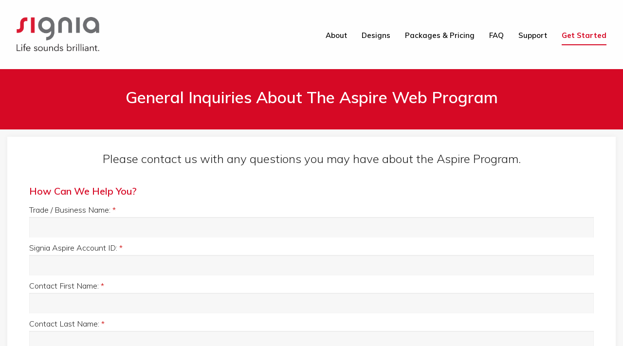

--- FILE ---
content_type: text/html; charset=UTF-8
request_url: https://www.aspirewebprogram.ca/site/general-inquiries
body_size: 5699
content:

    
    
    
    
    
    
    
    
    
    <!doctype html>
<html lang="en">
<head>
<title>General Inquiries | Aspire Web Program From Signia</title>
<meta http-equiv="Content-Type" content="text/html; charset=utf-8" />



<meta name="generator" content="Tymbrel ( www.tymbrel.com )" />

<meta name="description" content="" />
<meta name="keywords" content="" />





<script type="text/javascript">
function clearDefault(element) {
  if (element.defaultValue == element.value) { element.value = "" }
}
</script>




  <link href="/assets/3896/css/global.css" rel="stylesheet" type="text/css" />
<link rel="shortcut icon" href="/images/1539/favicon.ico" type="image/x-icon" />

      <script src="/assets/js/jquery-1.8.2.min.js" type="text/javascript" data-cmsi-js-1a96ecfa7997d56153ffc3d07bb90ca2="true"></script>
  





        
    
    <meta name="viewport" content="width=device-width, initial-scale=1.0" />	
<link href="https://fonts.googleapis.com/css?family=Muli:300,300i,600,700,700i" rel="stylesheet">
<link rel="stylesheet" href="/images/1539/css/style-v2.css" />
	
<!-- Support For Older Browsers -->
<!--[if lte IE 9]>
	<script src="//html5shiv.googlecode.com/svn/trunk/html5.js"></script>
	<link rel="stylesheet" href="/images/1539/css/legacy.css" />
<![endif]-->





  
  
  
  
  
      
<meta name="verify-v1" content="kRQb3pQTemuZVp6k4_uTpeDH9S5R-zBSavk0NQL5Ii4" />
<meta name="google-site-verification" content="kRQb3pQTemuZVp6k4_uTpeDH9S5R-zBSavk0NQL5Ii4" />

  


<script type="text/javascript" src="/assets/js/forms/jquery.validate.min.js" data-cmsi-js-e9f70b7c3ceaad58b5a9715e8dc17a2d="true"></script>
<link href="/assets/css/forms/template_responsive.css" rel="stylesheet" type="text/css" data-cmsi-css-26ce0079204d966cf5ed7e635ebfe5cb />
<script>var onloadCallback = function(){ jQuery(".captcha-recaptcha").find(".show-captcha").each(function(index, el) {el.setAttribute("data-recaptcha-widget",index); recaptchaWidgetId = grecaptcha.render(el, {"sitekey":"6LfL_d4ZAAAAAO5L6UsS1LJ_SwE8TqzsEm3QvpAE"});});};</script>
<!-- GA -->
<script>
window.ga=window.ga||function(){(ga.q=ga.q||[]).push(arguments)};ga.l=+new Date;
ga('create', 'UA-110882511-1', 'auto');
ga('send', 'pageview');
</script>
<script async src='https://www.google-analytics.com/analytics.js'></script>
<!-- /GA -->



<link href="https://fonts.googleapis.com" rel="preconnect">
<link href="https://www.google-analytics.com" rel="preconnect">
<link href="https://www.google.com" rel="preconnect">
</head>


<!-- TEMPLATE TAB -->

<!-- FOUNDATION GRID SUPPORT ADDED FOR IE -->
<!--[if lt IE 7]><body class="lt-ie9 lt-ie8 lt-ie7"><![endif]-->
<!--[if IE 7]><body class="lt-ie9 lt-ie8"><![endif]-->
<!--[if IE 8]><body class="lt-ie9"><![endif]-->
<!--[if gt IE 8]><!-->
<body><!--<![endif]-->
<a id="top"></a>
<div class="wrap white" id="internal">

<div id="headerContainer">
    <div class="wrapper">
    <!-- Header
    ============================================== -->
	<header>	
		<div class="row">
			
			<div class="large-3 columns">
				<div class="logo"><a href="/"><img src="/files/signia-logo.png" alt="Signia | Life sounds brilliant." width="472" height="195" /></a></div>
			</div>
			
			<div class="large-9 columns">
                <!-- Navigation
                ============================================== -->	
                <nav>
                    <ul>
          
                                          
    <li><a href="/site/about-the-aspire-program"   class="buttons" title="About The Aspire Program">About</a>

    
          <ul>
              <li><a href="/site/about-the-aspire-program"    title="About The Aspire Program by Signia">Aspire Web Program</a></li>
                      <li><a href="/site/the-aspire-difference"    title="Program Benefits">Program Benefits</a></li>
                    </ul>
    
  </li>
            
                                                                                    
    <li><a href="/site/website-design-overview"   class="buttons" title="Aspire Program Website Designs">Designs</a>

    
          <ul>
              <li><a href="/site/website-design-1"    title="Design 1">Design 1</a></li>
                      <li><a href="/site/website-design-2"    title="Design 2">Design 2</a></li>
                      <li><a href="/site/website-design-3"    title="Design 3">Design 3</a></li>
                      <li><a href="/site/custom-website-design"    title="Custom Website">Custom Website</a></li>
                      <li><a href="/site/content-options"    title="Content Package Options">Content Package Options</a></li>
                    </ul>
    
  </li>
            
                                                        
    <li><a href="/site/packages-pricing"   class="buttons" title="The Aspire Program Plans">Packages & Pricing</a>

    
          <ul>
              <li><a href="/site/packages-pricing"    title="Website Build Packages">Website Build Packages</a></li>
                      <li><a href="/site/monthly-fees"    title="Monthly Fees">Monthly Fees</a></li>
                      <li><a href="/site/other-services"    title="Other Services">Other Services</a></li>
                    </ul>
    
  </li>
            
    
    <li><a href="/site/faqs"   class="buttons" title="content packages">FAQ</a>

    
    
  </li>
            
                                          
    <li><a href="/site/support-overview"   class="buttons" title="Aspire Program Support">Support</a>

    
          <ul>
              <li><a href="/site/support-problem-with-website"    title="Report a Problem With Your Website">Report a Problem</a></li>
                      <li><a href="/site/support-update-add-content"    title="Update or Add New Content">Update or Add New Content</a></li>
                    </ul>
    
  </li>
            
                                                                          
    <li class="active"><a href="/site/get-started-with-aspire"   class="buttons" title="Get Started with Aspire">Get Started</a>

    
          <ul>
              <li><a href="/site/get-started-with-aspire"    title="Get Started">Get Started With Aspire</a></li>
                      <li><a href="/site/request-other-services"    title="Request Other Services">Request Other Services</a></li>
                      <li class="active" aria-current="page"><a href="/site/general-inquiries"  itemprop="url"    title="General Inquiries">General Inquiries</a></li>
                    </ul>
    
  </li>
        </ul>
                </nav>
			</div>
			
		</div><!-- /row -->
	</header><!-- /Header -->	
	<div id="headerPlaceholder"></div>
    </div>

</div>	

    
	<div id="pageTitle" class="row expanded">
        <div class="large-12 columns">
            <h1>General Inquiries About The Aspire Web Program</h1>
        </div>
    </div>
    
    <!-- Main Content
============================================== -->
	<div class="content">
		
		<div class="row">
            <div class="container">
                <div class="columns primary full">
				<div class="tymbrel-row cmsi-layout-container">
  <div class="tymbrel-col tymbrel-col-12">
        <div id="cmsi-layout-1-single" class="cmsi-layout-editable">
        <p class="leadin" style="text-align: center;">Please contact us with any questions you may have about the Aspire Program.</p>  <p></p>  <h3>How Can We Help You?</h3>  <p><div class="form-vertical">
<div class="ifg-preview-continer" id="ifg-form-container">
<form method="post" id="ifgForm-236" onsubmit="return false;" data-cy="form">

<script>
  
  if (typeof window.phoneObjects236 === 'undefined') {
    window.phoneObjects236 = [];
  }
  
</script>

  
  
  
  
  
                
    
                  
    
        <div class="form-group ifg-sort" id="ifg-element-div-12">
    <label class="col-md-2  control-label " for="ifg-formfield-236-12" id="ifg-formfield-236-label-12">
      Trade / Business Name:              <span aria-hidden="true">*</span>
      
    </label>
    <div class="col-md-10">
      <input type="text"  name="ifg-formfield-236-12" id="ifg-formfield-236-12" class="element_style_12  form-control" required aria-required="true" data-cy="text"/>
      <span for="ifg-formfield-236-12" class="help-block"></span>
          </div>
  </div>
  
  
  
  
  
  
  
  
  
  
  
  
  
  
  
                          
              
                  
    
        <div class="form-group ifg-sort" id="ifg-element-div-11">
    <label class="col-md-2  control-label " for="ifg-formfield-236-11" id="ifg-formfield-236-label-11">
      Signia Aspire Account ID:              <span aria-hidden="true">*</span>
      
    </label>
    <div class="col-md-10">
      <input type="text"  name="ifg-formfield-236-11" id="ifg-formfield-236-11" class="element_style_11  form-control" required aria-required="true" data-cy="text"/>
      <span for="ifg-formfield-236-11" class="help-block"></span>
          </div>
  </div>
  
  
  
  
  
  
  
  
  
  
  
  
  
  
  
                          
              
                  
    
        <div class="form-group ifg-sort" id="ifg-element-div-0">
    <label class="col-md-2  control-label " for="ifg-formfield-236-0" id="ifg-formfield-236-label-0">
      Contact First Name:              <span aria-hidden="true">*</span>
      
    </label>
    <div class="col-md-10">
      <input type="text"  name="ifg-formfield-236-0" id="ifg-formfield-236-0" class="element_style_0  form-control" required aria-required="true" data-cy="text"/>
      <span for="ifg-formfield-236-0" class="help-block"></span>
          </div>
  </div>
  
  
  
  
  
  
  
  
  
  
  
  
  
  
  
                          
              
                  
    
        <div class="form-group ifg-sort" id="ifg-element-div-1">
    <label class="col-md-2  control-label " for="ifg-formfield-236-1" id="ifg-formfield-236-label-1">
      Contact Last Name:              <span aria-hidden="true">*</span>
      
    </label>
    <div class="col-md-10">
      <input type="text"  name="ifg-formfield-236-1" id="ifg-formfield-236-1" class="element_style_1  form-control" required aria-required="true" data-cy="text"/>
      <span for="ifg-formfield-236-1" class="help-block"></span>
          </div>
  </div>
  
  
  
  
  
  
  
  
  
  
  
  
                          
                                            <div class="form-group ifg-sort" id="ifg-element-div-2">
    <label class="col-md-2  control-label " for="ifg-formfield-236-2" id="ifg-formfield-236-label-2">
      Contact Email Address:              <span aria-hidden="true">*</span>
      
    </label>
    <div class="col-md-10">
      <input  type="email"  name="ifg-formfield-236-2" id="ifg-formfield-236-2" class="element_style_2  form-control" required aria-required="true" data-cy="email"/>
      <span for="ifg-formfield-236-2" class="help-block"></span>
          </div>
  </div>
  
  
  
  
  
  
  
  
  
  
  
  
  
  
  
  
  
  
                          
              
                  
    
        <div class="form-group ifg-sort" id="ifg-element-div-4">
    <label class="col-md-2  control-label " for="ifg-formfield-236-4" id="ifg-formfield-236-label-4">
      Contact Phone Number:              <span aria-hidden="true">*</span>
      
    </label>
    <div class="col-md-10">
      <input type="text"  name="ifg-formfield-236-4" id="ifg-formfield-236-4" class="element_style_4  form-control" required aria-required="true" data-cy="text"/>
      <span for="ifg-formfield-236-4" class="help-block"></span>
          </div>
  </div>
  
  
  
  
  
  
  
  
  
  
  
  
  
  
    
  <div class="form-group ifg-sort" id="ifg-element-div-14">
    <label class="col-md-2  control-label " for="ifg-formfield-236-14" id="ifg-formfield-236-label-14">
      How can we help?      
    </label>
    <div class="col-md-10">
      <textarea  name="ifg-formfield-236-14" id="ifg-formfield-236-14" class="element_style_14  form-control"  data-cy="textarea"></textarea>
      <span for="ifg-formfield-236-14" class="help-block"></span>
          </div>
  </div>
  
  
  
  
  
  
  
  
  
  
  
  
  
  
  
  
  
  
  
  
  
  
  
  
          
        
        
  <div class="form-group ifg-sort" id="ifg-element-div-20">
    <label class="col-md-2 control-label " for="ifg-formfield-236-20" id="ifg-formfield-236-label-20">
    Spam Blocker         </label>
    <div class="col-md-10">
      <div id="recaptcha-20" class="captcha-recaptcha">
        <div class="show-captcha" ></div>
      </div>
      <span for="captchaSolution" class="help-block"></span>
          </div>
  </div>
  
  
  
  
  
  
  
  
  
  
  
      <div id="f1_upload_process-236" class="form-group" style="display:none;">
    <img src="/assets/images/manage/forms/loader.svg" width="32" alt="loader" />
  </div>
  <div class="form-group">
    <input type="submit" name="ifg-formfield-236-21" id="ifg-formfield-236-21" value="Submit" class="form-control element_style_21 event-submit-btn-236" onclick="submitClicked(236);return false;" data-cy="form-submit"/>
  </div>
  
  
  
  
  
  
  
<input type="hidden" name="form_id" value="3349" />
<input type="hidden" name="genRand_id" value="236" />
</form>



</div>
</div>


<script type="text/javascript">
  
    

jQuery().ready(function() {
  startUpload = function(generateRand2) {
  window.globalVar2 = generateRand2;
    document.getElementById('f1_upload_form-'+globalVar2).style.visibility = 'hidden';
     return true;
  }

  stopUpload = function(response) {
    if (response.success == true) {
      if (response.file_names) {
        jQuery.each(response.file_names, function(index, element) {
          jQuery("#ifg-formfield-"+globalVar+"-" + index).val(element);
        });
      }
      ajaxSubmit();
    } else {
      jQuery(".event-err").remove();
      jQuery.each(response.err, function(index, element) {
        jQuery("#ifg-formfield-"+globalVar+"-" + element.fileindex).after(element.err);
      });
      jQuery("#f1_upload_process-"+globalVar).hide();
      jQuery(".event-submit-btn-"+globalVar).show();
    }

    return true;
  }

  jQuery("#ifgForm-236").validate({

    rules: {
     "ifg-formfield-236-12":"required","ifg-formfield-236-11":"required","ifg-formfield-236-0":"required","ifg-formfield-236-1":"required","ifg-formfield-236-2":{required: true, email: true},"ifg-formfield-236-4":"required","captchaSolution":"required"
    },
    messages: {
      "ifg-formfield-236-12": "This field is required.","ifg-formfield-236-11": "This field is required.","ifg-formfield-236-0": "This field is required.","ifg-formfield-236-1": "This field is required.","ifg-formfield-236-2": "Provide a valid email address.","ifg-formfield-236-4": "This field is required.","captchaSolution": "This field is required"
    },
    errorElement: 'span',
    errorPlacement: function (error, element) {
      error.insertAfter(element.closest('.col-md-10'));
    },
    errorClass: 'help-block',
    focusInvalid: true,
    ignore: "",
    invalidHandler: function (event, validator) {
      // Nix?
    },
    highlight: function (element) {
      var form_id = jQuery(element).closest('form').attr('id');
      var splitFormID = form_id.split("-");
      var getFormID = splitFormID[1];
      jQuery(element).closest('.form-group').addClass('has-error');
      jQuery(element).closest('.form-group').find('.help-block').addClass('help-block-bg');
      jQuery("#f1_upload_process-"+getFormID).hide();
      jQuery(".event-submit-btn-"+getFormID).show();
    },
    unhighlight: function (element) {
      jQuery(element).closest('.form-group').removeClass('has-error');
      jQuery(element).closest('.form-group').find('.help-block').removeClass('help-block-bg');
    },
    success: function (label) {
      label.closest('.form-group').removeClass('has-error');
    },

    submitHandler: function(form) {
      var has_selected_file;
      //jQuery('input[type=file]').filter(function() {
      jQuery('#upload_form-236').filter(function() {
        has_selected_file = true;
      }).length  > 0 ;
      if (has_selected_file) {
        jQuery("#upload_form-236").submit();
      } else{
        ajaxSubmit();
      }
    }
  });

  submitClicked = function(generateRand) {
    window.globalVar = generateRand;
    jQuery("#f1_upload_process-"+globalVar).show();
    jQuery("#f1_upload_process-"+globalVar+ " img").css({
      'border': '1px dotted rgb(204, 204, 204)',
      'border-radius': '17px',
      'background-color': '#ccc'
    });
    jQuery(".event-submit-btn-"+generateRand).hide();
    jQuery(".event-err").hide();
    jQuery(".alert").remove();

    let eleRecaptcha = $("#ifgForm-" + generateRand).find('div input[name="g-recaptcha-response"]');
    if (eleRecaptcha.length > 0) {
      grecaptcha.execute('6LdiBt8ZAAAAAK_r5akjc-frIgBB8I0L8CwWJK7A', {action: "submit"}).then(function (token) {
        $(eleRecaptcha).val(token);
        jQuery("#ifgForm-" + generateRand).submit();
      });
    } else {
      jQuery("#ifgForm-" + generateRand).submit();
    }
  }

  selectUploadFile = function(generateRand,counter) {
    jQuery("#ifg-formfield-"+generateRand+"-file-"+counter).click();
  }

  showFileNameSelected = function(generateRand,counter) {
    jQuery("#ifg-upload-"+generateRand+"-file-"+counter).html(jQuery("#ifg-formfield-"+generateRand+"-file-"+counter).val().split('\\').pop());
    jQuery("#ifg-formfield-"+generateRand+"-"+counter).val(jQuery("#ifg-formfield-"+generateRand+"-file-"+counter).val().split('\\').pop());
  }

  fillPhoneFieldsFull = function(globalVar) {
    for (const phoneObj of window['phoneObjects' + globalVar]) {
      document.getElementsByName(phoneObj.phoneFieldFullName)[0].value = phoneObj.intlTelInput.getNumber();
    }
  }

    ajaxSubmit = function() {
    fillPhoneFieldsFull(globalVar);
    var frmData = jQuery("#ifgForm-"+globalVar).serialize();
    jQuery.ajax({
      url: "/cmsi-data/formdata",
      data: frmData,
      type: "POST",
      async: false,
      dataType: "json",

      success:function(response) {
        jQuery("#f1_upload_process-"+globalVar).hide();
        jQuery(".event-submit-btn-"+globalVar).show();

                if (response.field_success == true) {
          var all_success = response.success;
          var displayAlert = true;
          if (typeof response.success_email != 'undefined' && response.success_email == true) {
            jQuery("#ifg-form-container").prepend(response.success_email_msg);
          } else if (typeof response.success_email != 'undefined' && response.success_email == false) {
            jQuery("#ifg-form-container").prepend(response.err_email_msg);
            all_success = false;
          }

          if (typeof response.success_action != 'undefined') {
            if (response.success_action == 'url-redirection' && typeof response.success_msg != 'undefined') {
              if (response.success_target == 'true') {

                jQuery("#ifgForm-"+globalVar).css("display","none");
                jQuery(".event-submit-btn-"+globalVar).css("display","none");
                jQuery("#ifgForm-"+globalVar).before("<div class='alert alert-success'>Sent.</div>");
                jQuery('html, body').animate({
                  scrollTop: jQuery(".alert").offset().top
                }, 500);
                window.open(response.success_msg, '_blank');
              } else {
                displayAlert = false;
                window.location.href = response.success_msg;
              }
            } else if (response.success_action == 'custom-msg' && typeof response.success_msg != 'undefined') {
              jQuery("#ifgForm-"+globalVar).before(response.success_msg);
            }
          }

          if ( displayAlert ){
            jQuery('html, body').animate({
              scrollTop: jQuery(".alert").offset().top
            }, 500);
          }

          jQuery("#ifgForm-"+globalVar).css("display","none");
          jQuery(".event-submit-btn-"+globalVar).css("display","none");
        } else {
          jQuery.each(response.field_err, function (index, element) {
            if ($("#" + element.field_name).closest("form").find("div.show-captcha").length > 0) {
              let recaptchaWidgetId = $("#" + element.field_name).closest("form").find("div.show-captcha").data().recaptchaWidget;
              if (typeof recaptchaWidgetId != 'undefined') {
                grecaptcha.reset(recaptchaWidgetId)
              }
            }
            jQuery("#" + element.field_name).after('<div class="has-error-' + globalVar + ' event-err"><span class="help-block-bg" style="color:#b94a48;">' + element.err + '</span></div>');
          });
        }
      },
      
      error:function(xhr,err){
        jQuery("#f1_upload_process-"+globalVar).hide();
        jQuery(".event-submit-btn-"+globalVar).show();
      }
    });
  }

});
</script>

</p>  <p></p>  <p></p>
        </div>
      </div>
</div>

			    </div><!-- /primary -->
			</div>
		</div>
		
	</div><!-- /content -->

</div><!-- /wrap -->
    
<div id="cta" class="white">
    <div class="row">
        <div class="large-12 columns">
            <h2>Ready to Take Your Business to a New Level?</h2>
<p>Great! We're excited to talk to you and get you started on the path to a better website.</p>
<p><a href="/site/get-started-with-aspire" class="cms-button-primary">GET STARTED</a></p>
        </div>
    </div>
</div>

<!-- Footer
============================================== -->
<footer>
	<div class="row copyright">
        <div class="large-4 columns">
			<div class="logo"><a href="#"><img src="/files/signia-logo-footer.png" alt="Signia | Life sounds brilliant." width="472" height="195" /></a></div>	
		</div>

		<div class="large-4 columns">
			<ul id="tymbrel-footer-nav">
                <li><a class="first" href="/site/privacy-policy">Privacy Policy</a></li>
        <li><a href="/site/service-level-agreement">Service Level Agreement</a></li>
      </ul>
			
			<p>Copyright &copy; 2026. All Rights Reserved.<br>Managed with <a href="http://www.tymbrel.com/site/home">Tymbrel</a></p>
		</div>
		
		<div class="large-4 columns">
			<p><a href="https://cobersolutions.com/" target="_blank"><img src="/images/1539/css/cober-logo.png" alt="Cober"></a></p>		
		</div>
		
	</div><!-- /row  -->
	
</footer>


<link rel="stylesheet" href="/images/1539/bower_components/font-awesome/css/font-awesome.min.css">

<!-- JavaScript
============================================== -->

<!--[if lte IE 9]>
<script src="/images/1539/js/min/css3-mediaqueries-min.js"></script>
<![endif]-->
    
<script src="/images/1539/js/min/scripts-min.js"></script>
    

<script>
    $(document).ready(function() {
        <!-- CTA -->                        
        $('#cta input[type="email"]').attr('placeholder', 'Email Address');
    })
</script>
    

<script src="https://www.google.com/recaptcha/api.js?onload=onloadCallback&render=explicit" async defer></script>
</body>
<!--
S: us-app01
C: 1539
D: 2026-01-21 15:36:17
V: 3896
T: 0.0319
-->

</html>
    
  
  
  
  
  
  
  
  
  
  
  
  
  
  
  
  
  
  
  
  
  
  

--- FILE ---
content_type: text/html; charset=utf-8
request_url: https://www.google.com/recaptcha/api2/anchor?ar=1&k=6LfL_d4ZAAAAAO5L6UsS1LJ_SwE8TqzsEm3QvpAE&co=aHR0cHM6Ly93d3cuYXNwaXJld2VicHJvZ3JhbS5jYTo0NDM.&hl=en&v=PoyoqOPhxBO7pBk68S4YbpHZ&size=normal&anchor-ms=20000&execute-ms=30000&cb=ay78ircrelcp
body_size: 49519
content:
<!DOCTYPE HTML><html dir="ltr" lang="en"><head><meta http-equiv="Content-Type" content="text/html; charset=UTF-8">
<meta http-equiv="X-UA-Compatible" content="IE=edge">
<title>reCAPTCHA</title>
<style type="text/css">
/* cyrillic-ext */
@font-face {
  font-family: 'Roboto';
  font-style: normal;
  font-weight: 400;
  font-stretch: 100%;
  src: url(//fonts.gstatic.com/s/roboto/v48/KFO7CnqEu92Fr1ME7kSn66aGLdTylUAMa3GUBHMdazTgWw.woff2) format('woff2');
  unicode-range: U+0460-052F, U+1C80-1C8A, U+20B4, U+2DE0-2DFF, U+A640-A69F, U+FE2E-FE2F;
}
/* cyrillic */
@font-face {
  font-family: 'Roboto';
  font-style: normal;
  font-weight: 400;
  font-stretch: 100%;
  src: url(//fonts.gstatic.com/s/roboto/v48/KFO7CnqEu92Fr1ME7kSn66aGLdTylUAMa3iUBHMdazTgWw.woff2) format('woff2');
  unicode-range: U+0301, U+0400-045F, U+0490-0491, U+04B0-04B1, U+2116;
}
/* greek-ext */
@font-face {
  font-family: 'Roboto';
  font-style: normal;
  font-weight: 400;
  font-stretch: 100%;
  src: url(//fonts.gstatic.com/s/roboto/v48/KFO7CnqEu92Fr1ME7kSn66aGLdTylUAMa3CUBHMdazTgWw.woff2) format('woff2');
  unicode-range: U+1F00-1FFF;
}
/* greek */
@font-face {
  font-family: 'Roboto';
  font-style: normal;
  font-weight: 400;
  font-stretch: 100%;
  src: url(//fonts.gstatic.com/s/roboto/v48/KFO7CnqEu92Fr1ME7kSn66aGLdTylUAMa3-UBHMdazTgWw.woff2) format('woff2');
  unicode-range: U+0370-0377, U+037A-037F, U+0384-038A, U+038C, U+038E-03A1, U+03A3-03FF;
}
/* math */
@font-face {
  font-family: 'Roboto';
  font-style: normal;
  font-weight: 400;
  font-stretch: 100%;
  src: url(//fonts.gstatic.com/s/roboto/v48/KFO7CnqEu92Fr1ME7kSn66aGLdTylUAMawCUBHMdazTgWw.woff2) format('woff2');
  unicode-range: U+0302-0303, U+0305, U+0307-0308, U+0310, U+0312, U+0315, U+031A, U+0326-0327, U+032C, U+032F-0330, U+0332-0333, U+0338, U+033A, U+0346, U+034D, U+0391-03A1, U+03A3-03A9, U+03B1-03C9, U+03D1, U+03D5-03D6, U+03F0-03F1, U+03F4-03F5, U+2016-2017, U+2034-2038, U+203C, U+2040, U+2043, U+2047, U+2050, U+2057, U+205F, U+2070-2071, U+2074-208E, U+2090-209C, U+20D0-20DC, U+20E1, U+20E5-20EF, U+2100-2112, U+2114-2115, U+2117-2121, U+2123-214F, U+2190, U+2192, U+2194-21AE, U+21B0-21E5, U+21F1-21F2, U+21F4-2211, U+2213-2214, U+2216-22FF, U+2308-230B, U+2310, U+2319, U+231C-2321, U+2336-237A, U+237C, U+2395, U+239B-23B7, U+23D0, U+23DC-23E1, U+2474-2475, U+25AF, U+25B3, U+25B7, U+25BD, U+25C1, U+25CA, U+25CC, U+25FB, U+266D-266F, U+27C0-27FF, U+2900-2AFF, U+2B0E-2B11, U+2B30-2B4C, U+2BFE, U+3030, U+FF5B, U+FF5D, U+1D400-1D7FF, U+1EE00-1EEFF;
}
/* symbols */
@font-face {
  font-family: 'Roboto';
  font-style: normal;
  font-weight: 400;
  font-stretch: 100%;
  src: url(//fonts.gstatic.com/s/roboto/v48/KFO7CnqEu92Fr1ME7kSn66aGLdTylUAMaxKUBHMdazTgWw.woff2) format('woff2');
  unicode-range: U+0001-000C, U+000E-001F, U+007F-009F, U+20DD-20E0, U+20E2-20E4, U+2150-218F, U+2190, U+2192, U+2194-2199, U+21AF, U+21E6-21F0, U+21F3, U+2218-2219, U+2299, U+22C4-22C6, U+2300-243F, U+2440-244A, U+2460-24FF, U+25A0-27BF, U+2800-28FF, U+2921-2922, U+2981, U+29BF, U+29EB, U+2B00-2BFF, U+4DC0-4DFF, U+FFF9-FFFB, U+10140-1018E, U+10190-1019C, U+101A0, U+101D0-101FD, U+102E0-102FB, U+10E60-10E7E, U+1D2C0-1D2D3, U+1D2E0-1D37F, U+1F000-1F0FF, U+1F100-1F1AD, U+1F1E6-1F1FF, U+1F30D-1F30F, U+1F315, U+1F31C, U+1F31E, U+1F320-1F32C, U+1F336, U+1F378, U+1F37D, U+1F382, U+1F393-1F39F, U+1F3A7-1F3A8, U+1F3AC-1F3AF, U+1F3C2, U+1F3C4-1F3C6, U+1F3CA-1F3CE, U+1F3D4-1F3E0, U+1F3ED, U+1F3F1-1F3F3, U+1F3F5-1F3F7, U+1F408, U+1F415, U+1F41F, U+1F426, U+1F43F, U+1F441-1F442, U+1F444, U+1F446-1F449, U+1F44C-1F44E, U+1F453, U+1F46A, U+1F47D, U+1F4A3, U+1F4B0, U+1F4B3, U+1F4B9, U+1F4BB, U+1F4BF, U+1F4C8-1F4CB, U+1F4D6, U+1F4DA, U+1F4DF, U+1F4E3-1F4E6, U+1F4EA-1F4ED, U+1F4F7, U+1F4F9-1F4FB, U+1F4FD-1F4FE, U+1F503, U+1F507-1F50B, U+1F50D, U+1F512-1F513, U+1F53E-1F54A, U+1F54F-1F5FA, U+1F610, U+1F650-1F67F, U+1F687, U+1F68D, U+1F691, U+1F694, U+1F698, U+1F6AD, U+1F6B2, U+1F6B9-1F6BA, U+1F6BC, U+1F6C6-1F6CF, U+1F6D3-1F6D7, U+1F6E0-1F6EA, U+1F6F0-1F6F3, U+1F6F7-1F6FC, U+1F700-1F7FF, U+1F800-1F80B, U+1F810-1F847, U+1F850-1F859, U+1F860-1F887, U+1F890-1F8AD, U+1F8B0-1F8BB, U+1F8C0-1F8C1, U+1F900-1F90B, U+1F93B, U+1F946, U+1F984, U+1F996, U+1F9E9, U+1FA00-1FA6F, U+1FA70-1FA7C, U+1FA80-1FA89, U+1FA8F-1FAC6, U+1FACE-1FADC, U+1FADF-1FAE9, U+1FAF0-1FAF8, U+1FB00-1FBFF;
}
/* vietnamese */
@font-face {
  font-family: 'Roboto';
  font-style: normal;
  font-weight: 400;
  font-stretch: 100%;
  src: url(//fonts.gstatic.com/s/roboto/v48/KFO7CnqEu92Fr1ME7kSn66aGLdTylUAMa3OUBHMdazTgWw.woff2) format('woff2');
  unicode-range: U+0102-0103, U+0110-0111, U+0128-0129, U+0168-0169, U+01A0-01A1, U+01AF-01B0, U+0300-0301, U+0303-0304, U+0308-0309, U+0323, U+0329, U+1EA0-1EF9, U+20AB;
}
/* latin-ext */
@font-face {
  font-family: 'Roboto';
  font-style: normal;
  font-weight: 400;
  font-stretch: 100%;
  src: url(//fonts.gstatic.com/s/roboto/v48/KFO7CnqEu92Fr1ME7kSn66aGLdTylUAMa3KUBHMdazTgWw.woff2) format('woff2');
  unicode-range: U+0100-02BA, U+02BD-02C5, U+02C7-02CC, U+02CE-02D7, U+02DD-02FF, U+0304, U+0308, U+0329, U+1D00-1DBF, U+1E00-1E9F, U+1EF2-1EFF, U+2020, U+20A0-20AB, U+20AD-20C0, U+2113, U+2C60-2C7F, U+A720-A7FF;
}
/* latin */
@font-face {
  font-family: 'Roboto';
  font-style: normal;
  font-weight: 400;
  font-stretch: 100%;
  src: url(//fonts.gstatic.com/s/roboto/v48/KFO7CnqEu92Fr1ME7kSn66aGLdTylUAMa3yUBHMdazQ.woff2) format('woff2');
  unicode-range: U+0000-00FF, U+0131, U+0152-0153, U+02BB-02BC, U+02C6, U+02DA, U+02DC, U+0304, U+0308, U+0329, U+2000-206F, U+20AC, U+2122, U+2191, U+2193, U+2212, U+2215, U+FEFF, U+FFFD;
}
/* cyrillic-ext */
@font-face {
  font-family: 'Roboto';
  font-style: normal;
  font-weight: 500;
  font-stretch: 100%;
  src: url(//fonts.gstatic.com/s/roboto/v48/KFO7CnqEu92Fr1ME7kSn66aGLdTylUAMa3GUBHMdazTgWw.woff2) format('woff2');
  unicode-range: U+0460-052F, U+1C80-1C8A, U+20B4, U+2DE0-2DFF, U+A640-A69F, U+FE2E-FE2F;
}
/* cyrillic */
@font-face {
  font-family: 'Roboto';
  font-style: normal;
  font-weight: 500;
  font-stretch: 100%;
  src: url(//fonts.gstatic.com/s/roboto/v48/KFO7CnqEu92Fr1ME7kSn66aGLdTylUAMa3iUBHMdazTgWw.woff2) format('woff2');
  unicode-range: U+0301, U+0400-045F, U+0490-0491, U+04B0-04B1, U+2116;
}
/* greek-ext */
@font-face {
  font-family: 'Roboto';
  font-style: normal;
  font-weight: 500;
  font-stretch: 100%;
  src: url(//fonts.gstatic.com/s/roboto/v48/KFO7CnqEu92Fr1ME7kSn66aGLdTylUAMa3CUBHMdazTgWw.woff2) format('woff2');
  unicode-range: U+1F00-1FFF;
}
/* greek */
@font-face {
  font-family: 'Roboto';
  font-style: normal;
  font-weight: 500;
  font-stretch: 100%;
  src: url(//fonts.gstatic.com/s/roboto/v48/KFO7CnqEu92Fr1ME7kSn66aGLdTylUAMa3-UBHMdazTgWw.woff2) format('woff2');
  unicode-range: U+0370-0377, U+037A-037F, U+0384-038A, U+038C, U+038E-03A1, U+03A3-03FF;
}
/* math */
@font-face {
  font-family: 'Roboto';
  font-style: normal;
  font-weight: 500;
  font-stretch: 100%;
  src: url(//fonts.gstatic.com/s/roboto/v48/KFO7CnqEu92Fr1ME7kSn66aGLdTylUAMawCUBHMdazTgWw.woff2) format('woff2');
  unicode-range: U+0302-0303, U+0305, U+0307-0308, U+0310, U+0312, U+0315, U+031A, U+0326-0327, U+032C, U+032F-0330, U+0332-0333, U+0338, U+033A, U+0346, U+034D, U+0391-03A1, U+03A3-03A9, U+03B1-03C9, U+03D1, U+03D5-03D6, U+03F0-03F1, U+03F4-03F5, U+2016-2017, U+2034-2038, U+203C, U+2040, U+2043, U+2047, U+2050, U+2057, U+205F, U+2070-2071, U+2074-208E, U+2090-209C, U+20D0-20DC, U+20E1, U+20E5-20EF, U+2100-2112, U+2114-2115, U+2117-2121, U+2123-214F, U+2190, U+2192, U+2194-21AE, U+21B0-21E5, U+21F1-21F2, U+21F4-2211, U+2213-2214, U+2216-22FF, U+2308-230B, U+2310, U+2319, U+231C-2321, U+2336-237A, U+237C, U+2395, U+239B-23B7, U+23D0, U+23DC-23E1, U+2474-2475, U+25AF, U+25B3, U+25B7, U+25BD, U+25C1, U+25CA, U+25CC, U+25FB, U+266D-266F, U+27C0-27FF, U+2900-2AFF, U+2B0E-2B11, U+2B30-2B4C, U+2BFE, U+3030, U+FF5B, U+FF5D, U+1D400-1D7FF, U+1EE00-1EEFF;
}
/* symbols */
@font-face {
  font-family: 'Roboto';
  font-style: normal;
  font-weight: 500;
  font-stretch: 100%;
  src: url(//fonts.gstatic.com/s/roboto/v48/KFO7CnqEu92Fr1ME7kSn66aGLdTylUAMaxKUBHMdazTgWw.woff2) format('woff2');
  unicode-range: U+0001-000C, U+000E-001F, U+007F-009F, U+20DD-20E0, U+20E2-20E4, U+2150-218F, U+2190, U+2192, U+2194-2199, U+21AF, U+21E6-21F0, U+21F3, U+2218-2219, U+2299, U+22C4-22C6, U+2300-243F, U+2440-244A, U+2460-24FF, U+25A0-27BF, U+2800-28FF, U+2921-2922, U+2981, U+29BF, U+29EB, U+2B00-2BFF, U+4DC0-4DFF, U+FFF9-FFFB, U+10140-1018E, U+10190-1019C, U+101A0, U+101D0-101FD, U+102E0-102FB, U+10E60-10E7E, U+1D2C0-1D2D3, U+1D2E0-1D37F, U+1F000-1F0FF, U+1F100-1F1AD, U+1F1E6-1F1FF, U+1F30D-1F30F, U+1F315, U+1F31C, U+1F31E, U+1F320-1F32C, U+1F336, U+1F378, U+1F37D, U+1F382, U+1F393-1F39F, U+1F3A7-1F3A8, U+1F3AC-1F3AF, U+1F3C2, U+1F3C4-1F3C6, U+1F3CA-1F3CE, U+1F3D4-1F3E0, U+1F3ED, U+1F3F1-1F3F3, U+1F3F5-1F3F7, U+1F408, U+1F415, U+1F41F, U+1F426, U+1F43F, U+1F441-1F442, U+1F444, U+1F446-1F449, U+1F44C-1F44E, U+1F453, U+1F46A, U+1F47D, U+1F4A3, U+1F4B0, U+1F4B3, U+1F4B9, U+1F4BB, U+1F4BF, U+1F4C8-1F4CB, U+1F4D6, U+1F4DA, U+1F4DF, U+1F4E3-1F4E6, U+1F4EA-1F4ED, U+1F4F7, U+1F4F9-1F4FB, U+1F4FD-1F4FE, U+1F503, U+1F507-1F50B, U+1F50D, U+1F512-1F513, U+1F53E-1F54A, U+1F54F-1F5FA, U+1F610, U+1F650-1F67F, U+1F687, U+1F68D, U+1F691, U+1F694, U+1F698, U+1F6AD, U+1F6B2, U+1F6B9-1F6BA, U+1F6BC, U+1F6C6-1F6CF, U+1F6D3-1F6D7, U+1F6E0-1F6EA, U+1F6F0-1F6F3, U+1F6F7-1F6FC, U+1F700-1F7FF, U+1F800-1F80B, U+1F810-1F847, U+1F850-1F859, U+1F860-1F887, U+1F890-1F8AD, U+1F8B0-1F8BB, U+1F8C0-1F8C1, U+1F900-1F90B, U+1F93B, U+1F946, U+1F984, U+1F996, U+1F9E9, U+1FA00-1FA6F, U+1FA70-1FA7C, U+1FA80-1FA89, U+1FA8F-1FAC6, U+1FACE-1FADC, U+1FADF-1FAE9, U+1FAF0-1FAF8, U+1FB00-1FBFF;
}
/* vietnamese */
@font-face {
  font-family: 'Roboto';
  font-style: normal;
  font-weight: 500;
  font-stretch: 100%;
  src: url(//fonts.gstatic.com/s/roboto/v48/KFO7CnqEu92Fr1ME7kSn66aGLdTylUAMa3OUBHMdazTgWw.woff2) format('woff2');
  unicode-range: U+0102-0103, U+0110-0111, U+0128-0129, U+0168-0169, U+01A0-01A1, U+01AF-01B0, U+0300-0301, U+0303-0304, U+0308-0309, U+0323, U+0329, U+1EA0-1EF9, U+20AB;
}
/* latin-ext */
@font-face {
  font-family: 'Roboto';
  font-style: normal;
  font-weight: 500;
  font-stretch: 100%;
  src: url(//fonts.gstatic.com/s/roboto/v48/KFO7CnqEu92Fr1ME7kSn66aGLdTylUAMa3KUBHMdazTgWw.woff2) format('woff2');
  unicode-range: U+0100-02BA, U+02BD-02C5, U+02C7-02CC, U+02CE-02D7, U+02DD-02FF, U+0304, U+0308, U+0329, U+1D00-1DBF, U+1E00-1E9F, U+1EF2-1EFF, U+2020, U+20A0-20AB, U+20AD-20C0, U+2113, U+2C60-2C7F, U+A720-A7FF;
}
/* latin */
@font-face {
  font-family: 'Roboto';
  font-style: normal;
  font-weight: 500;
  font-stretch: 100%;
  src: url(//fonts.gstatic.com/s/roboto/v48/KFO7CnqEu92Fr1ME7kSn66aGLdTylUAMa3yUBHMdazQ.woff2) format('woff2');
  unicode-range: U+0000-00FF, U+0131, U+0152-0153, U+02BB-02BC, U+02C6, U+02DA, U+02DC, U+0304, U+0308, U+0329, U+2000-206F, U+20AC, U+2122, U+2191, U+2193, U+2212, U+2215, U+FEFF, U+FFFD;
}
/* cyrillic-ext */
@font-face {
  font-family: 'Roboto';
  font-style: normal;
  font-weight: 900;
  font-stretch: 100%;
  src: url(//fonts.gstatic.com/s/roboto/v48/KFO7CnqEu92Fr1ME7kSn66aGLdTylUAMa3GUBHMdazTgWw.woff2) format('woff2');
  unicode-range: U+0460-052F, U+1C80-1C8A, U+20B4, U+2DE0-2DFF, U+A640-A69F, U+FE2E-FE2F;
}
/* cyrillic */
@font-face {
  font-family: 'Roboto';
  font-style: normal;
  font-weight: 900;
  font-stretch: 100%;
  src: url(//fonts.gstatic.com/s/roboto/v48/KFO7CnqEu92Fr1ME7kSn66aGLdTylUAMa3iUBHMdazTgWw.woff2) format('woff2');
  unicode-range: U+0301, U+0400-045F, U+0490-0491, U+04B0-04B1, U+2116;
}
/* greek-ext */
@font-face {
  font-family: 'Roboto';
  font-style: normal;
  font-weight: 900;
  font-stretch: 100%;
  src: url(//fonts.gstatic.com/s/roboto/v48/KFO7CnqEu92Fr1ME7kSn66aGLdTylUAMa3CUBHMdazTgWw.woff2) format('woff2');
  unicode-range: U+1F00-1FFF;
}
/* greek */
@font-face {
  font-family: 'Roboto';
  font-style: normal;
  font-weight: 900;
  font-stretch: 100%;
  src: url(//fonts.gstatic.com/s/roboto/v48/KFO7CnqEu92Fr1ME7kSn66aGLdTylUAMa3-UBHMdazTgWw.woff2) format('woff2');
  unicode-range: U+0370-0377, U+037A-037F, U+0384-038A, U+038C, U+038E-03A1, U+03A3-03FF;
}
/* math */
@font-face {
  font-family: 'Roboto';
  font-style: normal;
  font-weight: 900;
  font-stretch: 100%;
  src: url(//fonts.gstatic.com/s/roboto/v48/KFO7CnqEu92Fr1ME7kSn66aGLdTylUAMawCUBHMdazTgWw.woff2) format('woff2');
  unicode-range: U+0302-0303, U+0305, U+0307-0308, U+0310, U+0312, U+0315, U+031A, U+0326-0327, U+032C, U+032F-0330, U+0332-0333, U+0338, U+033A, U+0346, U+034D, U+0391-03A1, U+03A3-03A9, U+03B1-03C9, U+03D1, U+03D5-03D6, U+03F0-03F1, U+03F4-03F5, U+2016-2017, U+2034-2038, U+203C, U+2040, U+2043, U+2047, U+2050, U+2057, U+205F, U+2070-2071, U+2074-208E, U+2090-209C, U+20D0-20DC, U+20E1, U+20E5-20EF, U+2100-2112, U+2114-2115, U+2117-2121, U+2123-214F, U+2190, U+2192, U+2194-21AE, U+21B0-21E5, U+21F1-21F2, U+21F4-2211, U+2213-2214, U+2216-22FF, U+2308-230B, U+2310, U+2319, U+231C-2321, U+2336-237A, U+237C, U+2395, U+239B-23B7, U+23D0, U+23DC-23E1, U+2474-2475, U+25AF, U+25B3, U+25B7, U+25BD, U+25C1, U+25CA, U+25CC, U+25FB, U+266D-266F, U+27C0-27FF, U+2900-2AFF, U+2B0E-2B11, U+2B30-2B4C, U+2BFE, U+3030, U+FF5B, U+FF5D, U+1D400-1D7FF, U+1EE00-1EEFF;
}
/* symbols */
@font-face {
  font-family: 'Roboto';
  font-style: normal;
  font-weight: 900;
  font-stretch: 100%;
  src: url(//fonts.gstatic.com/s/roboto/v48/KFO7CnqEu92Fr1ME7kSn66aGLdTylUAMaxKUBHMdazTgWw.woff2) format('woff2');
  unicode-range: U+0001-000C, U+000E-001F, U+007F-009F, U+20DD-20E0, U+20E2-20E4, U+2150-218F, U+2190, U+2192, U+2194-2199, U+21AF, U+21E6-21F0, U+21F3, U+2218-2219, U+2299, U+22C4-22C6, U+2300-243F, U+2440-244A, U+2460-24FF, U+25A0-27BF, U+2800-28FF, U+2921-2922, U+2981, U+29BF, U+29EB, U+2B00-2BFF, U+4DC0-4DFF, U+FFF9-FFFB, U+10140-1018E, U+10190-1019C, U+101A0, U+101D0-101FD, U+102E0-102FB, U+10E60-10E7E, U+1D2C0-1D2D3, U+1D2E0-1D37F, U+1F000-1F0FF, U+1F100-1F1AD, U+1F1E6-1F1FF, U+1F30D-1F30F, U+1F315, U+1F31C, U+1F31E, U+1F320-1F32C, U+1F336, U+1F378, U+1F37D, U+1F382, U+1F393-1F39F, U+1F3A7-1F3A8, U+1F3AC-1F3AF, U+1F3C2, U+1F3C4-1F3C6, U+1F3CA-1F3CE, U+1F3D4-1F3E0, U+1F3ED, U+1F3F1-1F3F3, U+1F3F5-1F3F7, U+1F408, U+1F415, U+1F41F, U+1F426, U+1F43F, U+1F441-1F442, U+1F444, U+1F446-1F449, U+1F44C-1F44E, U+1F453, U+1F46A, U+1F47D, U+1F4A3, U+1F4B0, U+1F4B3, U+1F4B9, U+1F4BB, U+1F4BF, U+1F4C8-1F4CB, U+1F4D6, U+1F4DA, U+1F4DF, U+1F4E3-1F4E6, U+1F4EA-1F4ED, U+1F4F7, U+1F4F9-1F4FB, U+1F4FD-1F4FE, U+1F503, U+1F507-1F50B, U+1F50D, U+1F512-1F513, U+1F53E-1F54A, U+1F54F-1F5FA, U+1F610, U+1F650-1F67F, U+1F687, U+1F68D, U+1F691, U+1F694, U+1F698, U+1F6AD, U+1F6B2, U+1F6B9-1F6BA, U+1F6BC, U+1F6C6-1F6CF, U+1F6D3-1F6D7, U+1F6E0-1F6EA, U+1F6F0-1F6F3, U+1F6F7-1F6FC, U+1F700-1F7FF, U+1F800-1F80B, U+1F810-1F847, U+1F850-1F859, U+1F860-1F887, U+1F890-1F8AD, U+1F8B0-1F8BB, U+1F8C0-1F8C1, U+1F900-1F90B, U+1F93B, U+1F946, U+1F984, U+1F996, U+1F9E9, U+1FA00-1FA6F, U+1FA70-1FA7C, U+1FA80-1FA89, U+1FA8F-1FAC6, U+1FACE-1FADC, U+1FADF-1FAE9, U+1FAF0-1FAF8, U+1FB00-1FBFF;
}
/* vietnamese */
@font-face {
  font-family: 'Roboto';
  font-style: normal;
  font-weight: 900;
  font-stretch: 100%;
  src: url(//fonts.gstatic.com/s/roboto/v48/KFO7CnqEu92Fr1ME7kSn66aGLdTylUAMa3OUBHMdazTgWw.woff2) format('woff2');
  unicode-range: U+0102-0103, U+0110-0111, U+0128-0129, U+0168-0169, U+01A0-01A1, U+01AF-01B0, U+0300-0301, U+0303-0304, U+0308-0309, U+0323, U+0329, U+1EA0-1EF9, U+20AB;
}
/* latin-ext */
@font-face {
  font-family: 'Roboto';
  font-style: normal;
  font-weight: 900;
  font-stretch: 100%;
  src: url(//fonts.gstatic.com/s/roboto/v48/KFO7CnqEu92Fr1ME7kSn66aGLdTylUAMa3KUBHMdazTgWw.woff2) format('woff2');
  unicode-range: U+0100-02BA, U+02BD-02C5, U+02C7-02CC, U+02CE-02D7, U+02DD-02FF, U+0304, U+0308, U+0329, U+1D00-1DBF, U+1E00-1E9F, U+1EF2-1EFF, U+2020, U+20A0-20AB, U+20AD-20C0, U+2113, U+2C60-2C7F, U+A720-A7FF;
}
/* latin */
@font-face {
  font-family: 'Roboto';
  font-style: normal;
  font-weight: 900;
  font-stretch: 100%;
  src: url(//fonts.gstatic.com/s/roboto/v48/KFO7CnqEu92Fr1ME7kSn66aGLdTylUAMa3yUBHMdazQ.woff2) format('woff2');
  unicode-range: U+0000-00FF, U+0131, U+0152-0153, U+02BB-02BC, U+02C6, U+02DA, U+02DC, U+0304, U+0308, U+0329, U+2000-206F, U+20AC, U+2122, U+2191, U+2193, U+2212, U+2215, U+FEFF, U+FFFD;
}

</style>
<link rel="stylesheet" type="text/css" href="https://www.gstatic.com/recaptcha/releases/PoyoqOPhxBO7pBk68S4YbpHZ/styles__ltr.css">
<script nonce="NfzY5MYT-Z7IP_y8s4nWQw" type="text/javascript">window['__recaptcha_api'] = 'https://www.google.com/recaptcha/api2/';</script>
<script type="text/javascript" src="https://www.gstatic.com/recaptcha/releases/PoyoqOPhxBO7pBk68S4YbpHZ/recaptcha__en.js" nonce="NfzY5MYT-Z7IP_y8s4nWQw">
      
    </script></head>
<body><div id="rc-anchor-alert" class="rc-anchor-alert"></div>
<input type="hidden" id="recaptcha-token" value="[base64]">
<script type="text/javascript" nonce="NfzY5MYT-Z7IP_y8s4nWQw">
      recaptcha.anchor.Main.init("[\x22ainput\x22,[\x22bgdata\x22,\x22\x22,\[base64]/[base64]/[base64]/ZyhXLGgpOnEoW04sMjEsbF0sVywwKSxoKSxmYWxzZSxmYWxzZSl9Y2F0Y2goayl7RygzNTgsVyk/[base64]/[base64]/[base64]/[base64]/[base64]/[base64]/[base64]/bmV3IEJbT10oRFswXSk6dz09Mj9uZXcgQltPXShEWzBdLERbMV0pOnc9PTM/bmV3IEJbT10oRFswXSxEWzFdLERbMl0pOnc9PTQ/[base64]/[base64]/[base64]/[base64]/[base64]\\u003d\x22,\[base64]\\u003d\x22,\x22w7g0DsK1wqnDuj5KP0tVD8Onwr01wo0Two3CgMOdw4MqVMOVZMOMBSHDk8Oaw4Jzb8KVNghUdMODJhDDkzofw4M+J8O/OMOGwo5aWx0NVMKnBhDDniRqQyDCtXHCrTZicsO9w7XCisKXaCxQwoknwrVvw4VLTho9wrM+wqnChDzDjsKKF1Q4N8OmJDYlwp4/c1sLECg7URsLLMKTV8OGW8OEGgnCgxrDsHtgwroQWgAAwq/[base64]/CpDsnwo3CmMOHeBLCsMOAasKhwro2w6DDhBsIwrlfAn0EwpnDnnzCu8OMO8OGw4HDl8OlwofCpBXDvcKAWMOTwqopwqXDtcKNw4jClMKIR8K8U2hJUcK5CwLDthjDt8KlLcOewrXDrsO8NT4Pwp/DmsO2wroew7fClAnDi8O7w77DsMOUw5TCkcOww546JCVZMjvDi3Emw64uwo5VBnZAMXHDtsOFw57CiH3CrsO4AQ3ChRbCqcKEM8KGL3LCkcOJLcKQwrxUJk9jFMKdwqNsw7fCiBFowqrCpsK/KcKZwpoRw50QBsOmFwrCr8KAP8KdAj5xwp7CnMOJN8K2w5cdwpp6TCJBw6bDqSkaIsK8DsKxelE6w54dw4fCh8O+LMO9w4FcM8OOKMKcTR9Twp/CisK6BsKZGMKoRMOPQcOdSsKrFGc7JcKPwp85w6nCjcKpw6BXLhbCuMOKw4vCiAtKGDEiwpbCk18Tw6HDu1bDmsKywqkueBvCtcKHJx7DqMOjX1HCgwXCsUNjV8KRw5HDtsKmwotNIcKCYcKhwp0dw6LCnmtqRcORX8OrWB8/w4DDqWpEwrUfFsKQYcOaB0HDkFwxHcOqwpXCrDrChsOLXcOabFspDUcew7NVIT7DtmsTw7LDl2zCkW1IGw7DuBDDisOhw7wtw5XDkcKCNcOGfSJaUcOSwoQ0O0zDlcKtN8K3wp/ChAFzG8OYw7wNc8Kvw7U/Xj99woxbw6LDoHh/TMOkw7HDmsOlJsKLw6V+wohQwrFgw7BAAz0Gwq7CkMOvWxTCgwgKWsOjCsO/[base64]/wpjChMORw5p5wqfCjg1ywpfDsnLCm8OXDhvCpkPDnsOudcOPCyE9w7pUw7RtDEXCti5awqspw6FSKlYMXsO/XsObfMKrJ8OLw5Rdw4jCv8OPJUfCpz1pwpkJLMKPw7fDtHpldnzCoS/DsHRYw4LClToHR8OsFzvCr0TCrB96RRHDg8OXw5BCLsKDEcKSwrpPwqE5wqAWM0hjwo7DncK5wofCu0pzwrrDqkUsHDVECcOtwpfCpjjCpx4JwrDDgEAveHgMP8OLL3rCtcKYwrrDs8KiOF7CozZ9IMKhwrcTb0LCq8KAwqt/[base64]/[base64]/[base64]/[base64]/[base64]/DjSB1OsOKY8K+wqvCicOgUCkTMMO1w4DCgTjDgMKPw7HDlMK7eMOjFRlHQQgQwpjCrHZmw4XDhcOWwoZqwoIlwqfCqgHCpMOvXcK3woMuaCEqI8Oewo4xw6bChMO8wqRqIcKrOcOXQ0rDjsKQw7fCmC/[base64]/wqwrLMKww5FwwpFXEMOAwpjDv8KbCAAsw7TDu8KXAjXDn2rCqMOWFzDDhDxAfXZyw6HCt3bDtgHDnzgjWX3DoRHDihl0OzQ9wrDCt8O/[base64]/Y8OuZHPCqMKxcCTDkcKuLMKdZwMjQV9Fwo1jRXkHSsOrJMOsw5rCgMKpwoUpV8KREsOjGzIMM8Kiw6vCqkPDiW7DrW/[base64]/[base64]/Cv8O7woNiw70Qw5jCi3fCpcOQRcKcw4YjZFhmw5o/wqN7elJyQ8KMw5tSwr/DvRkYwp3CqUrCiFPCrklfworCnMKWw5zChCgQwq5Mw7wyFMOuwoXCr8Oqwp/Du8KAVUAKwp/DuMK0bxnDpMO4w5Ehw4vDisK3w6tAUFnDtsKOYBbCjMKLw61YWTQMw6ZqJcKkw5jCn8KWXFIMw45VWsOiwrNrAXhww7ZrR3XDqsOjRwjDgHEAc8OKwpDDrMO3w6vDnsOVw5tVw4bDicK9wrJNw5bDv8Ovw5/CgsOIRwoTw4LClMOjw6nDrCULBAgzw6HDqcO8R2rCtWTCo8O+W3XDvsKBQMK3wo3DgcO9w7nCgcKJwrt1w6Ijwoliwp/[base64]/CjS/CnB7Csh7Dp31ow4rDi8KSZzUcwrwUPsObwqUCRsOcZkh5dsOwDcOHZMO3woTCnkzCsEwWI8KuP0bDu8Ofw4XDqW9Zw6l4PsOmLMOawqXDgh1Qw6rDomhQwrTCqcK+wo7DhsO/wq/Cs2TDii8Gw7nCuCfChsKlGmgew6/[base64]/DisKSJUJsw5pFeMKGw743wqtMwobDl0/DrWFcw5gYwrYdw5bDpMO5wq/DjMKLwrAnNcKvw6nCmzzCm8OMVFPCvV/CtcOmPzbCksKibFjCucO1w5cZUCAEwoHCuG45ccOrU8O6wqHCmiXCi8KWHcO3w4DDpA4kWhHCh1jDhMOaw6xMwpbCkcOrwrrDlCnDv8Kaw7zCmT80w6fCkAzDkMONLQYXGzLCi8OKXBnDgcOQwrEEwpjCg2cnw5Vwwr7DjA/[base64]/CvMO3w43CkcKJwqpmwphSRT7DhktYw5PCmsKDCsKIwq/CvMKBwpMfBcOaMMKGwrVIw6ctUBUHWRPDjMOow4/DuAvCpT/DsRrDgGR/RWFHNAfCo8O/NnEYw7vDvcK9w7xTNcOJwolUSnTClEkzw5zDg8Okw5bDmXo/STrCiFZbwrkKNcOFwrzCqCjDkcOyw6gFwr8hw6NCw7o7wpjDjcOXw5DCpsO9DcKhw7BOw5TCmiczf8ObLsOSw6PCrsKFwq3DmcOPRMKvw6/CvCF8w6BSwokPUCnDn2TDpBp5Zhsyw7BCEcOzI8K/wqptV8KfbMONSh0AwqzCvMKEw57Ck2DDrAjDpHdfw6l1wp9JwqXClzlywoXChDszAsKXwp86wo3Dr8K/[base64]/DpEw1wrEpJEtCCsK1wqdCDlNDZn7Ct17CicKlO8KEa27CqmM0w59bw6HCuEFSw5QLZwHCjcOCwqZtw5zCucOmPgYzw5HCscKmw6AHdcOIw5YBwoPDlcKNwrY2w7h5w5zCgMOxQg/DkDzCvMOOZUt6woJWDkTDisK0acKNw5Nmw7Npwr3Di8K7w7NvwqfCg8Oow6jCj1FeZxTCn8KywpLDrHJMw7Nbwp7CkX1UwrTCh1TDiMKlw4Bmw4zDqMOEwqwQWMOqBsOnwoLDgMKRwrFNd0gow7B+w4/CpgzCphUnbGMCG3LCksK1CMKwwqNOUsO5WcOEEAF0a8KnNSEDw4F7wp87PsKEUcOwwrXDuFvCliU/McK4wp3DiSUCXsK8U8KrKX8cw6HCg8OCMU/[base64]/[base64]/DtcKawrkvwozDnHwLfsKgIUQMFcOnw4w6NMObc8KJKlnDonN8fcKYai7DvMOaAS7DrsKww73DgMKGNsKHwpfDr2rCn8OJwr/Dom3Dj1DCssOaFsOdw6VgTVF2wpIXSTFHw5LCuMK0w5HCjsK2wobCm8OZwqlde8Kkw6DDjcKkwq0mbwPChUgqLgAIwoU/wp1fwr/CkAvDoEdATQXDjcOXeW/[base64]/CncKhYcOVwr0gwrrDocKHwrpxbMKsGMO/[base64]/DhEzCpcKbcwEXeVrCuULDssKJwrJqQhh5wqXDsDorM3vCp37Chj0vVWXDmMKOQcK0ajZkw5VySMOqwqZpck1tX8K2w5rDuMKIURENw7/DtsKaYlsPbsK4E8OpanjCtGUywozCiMKowpsafz7DjMKuBMKdOHTDlQPDn8K1QD5WGwDCnsKUwrJuwqBIOsKBcsOtwrnCgsOaS2lpwpJAXMOCXcK3w5nDokZsN8K/wrdmAFYFKcKEw5jCjnnDpMOww4/DksK9w7/Cj8KsDsKbZzFcYA/DkMO4wqI1N8KcwrfCh1zDhMOPw4XClcOWw47DrcK8w6fCjsKUwo8Lw7FuwpXCl8KbaUXCrcKQJ2Elw7EyX2UbwqXChQ/[base64]/CusKfVcKxL8KmHcKBw549w7jDkCU+woVnUwEOw63CqMKqwqTDnDV3RcOlwrHDkcKxMMKSP8O0BWchw65owoXClcK4w7nDg8OtF8Oaw4B1wrg9GMOzwrTCqApJfsODQ8K1wq1GVivDrn3CunLDgUXCs8Kiw6huwrTDnsOwwqwIIg3CknnDjB9jwokcKm7DjU/CpcKwwpNbXUhyw5bCjcKNwprCjMKYKHofwpsMwqobIzBWIcKoTgPDr8ONw5XCocKkwrLClcOHwqjCnQ/CkcOgNnzCvAQ5Q1EDwo/[base64]/wrBCPA/CjXxuw4zDgAHDnsOTwpA3F3vCpTlfw7t6wpY5A8OlZcOKwpQjw5Bww7BXwoBRXU/[base64]/DqTzCh2kAwokEwqpNwo08KMOHTMK9w7JnHmDDtG/ClHrCgsO9Dzpiaz4xw7bDo2F9LMOSwoYLw6U7w4rDoBzDncOiJcOZXMKTD8KGw5cswqcEeEM/LmJVwpAQw6I9w6c5Zj3DtsKtVsK4w7AEwpLDicK6w6vCvENEwr7CmMOnJ8KtwqzCpMKwDkXChl/Ds8KAwqTDvsKSaMO4ETnCs8KkwoPDnl7CqsOPK1TClMOPfEsWw6Uqw7XDq17DuXTDvsKPw5ExHFzDt0nDoMKiecOVWsOlU8O/Ty3DhnRrwr1cbcOgNhg/[base64]/wrBSVhjCk8KcNgIfwpw8JWM4LhttworCrMKzw5V2wrjCisKeB8OdM8O9DXLDlsOsOcODQcK6w5tUfHjCrcK6PcKKB8OtwoISKwl1w6jCr1szSMOLwqrDoMOYwrFxw5jDgz9OO2QQcsKYOsOYw4ZIwolXTMKxcEtQw57Cik/DhnHCocKyw4fCp8Kfwrohw4ZgMcOfw6jCk8K5c2fCtGcXwqTCpUlOw5gZaMOYbMKnJjsFwphdXMOkw63ClsKLP8KlB8K+wqxHXxnClcKcKcKzXsKkYXktwol1w40mRsO/wo3CocO/w6BdXMKeLx4bw4UZw63CpWXDrsK7w6YuwrPDhsK4AcKZLcK/QQ5swqB5aQrDksKBHmZCw7zCnsKhJcOqc1bCtyzCuj4JSMKbVcOkT8K9OcO+dMO0FcK7w5vCtxXDqH7DmMKhYErDvFLCusKsXcKuwp3DlsOowrFuw6rDv2AGBFDChcKSw5bCgQrDk8K8wpkyJsOiSsODe8KIw6dLw7jDiy/DnB7CoX3Dry7DqTDDmMOWwoJyw5LCk8OvwqZrwopLwoMTwqsTw5/DoMKQfBjDjhXCnC3Cr8KTUsOZb8KjF8O+RcOQLcK+FCMgZ1TCisO5M8OFwq0BKxcuHsO2wqxpC8OQEcKAPcKAwpPDtcOUwpAXZcOITxnCoyXCpFzCinnChGt+wo1IZXIOWMKgwpvCtGDDsichw7HChn/DpMOEScKRwo53wqHDpcOCwpZMwqjDicKkw5p/wotjwqbDrsKDw4fCuzvChA3Cr8OjLgnDlsKCV8OdwrfCggvDv8Kaw4YOecKiw75KUMOlRMO4wq0eDcOTw57Du8Krcg7CmknDo2AOwqMiRXVbdinCqEfDoMO9GTsSw4lJw4hlw5bDk8K6w4omBcKFw7oqwpoywp/ChDvCtV7CicKww7fDkVDCk8OFwovCvnPCmcOvQsKBMRzCvhHCj1/DmsKSFEVjwrPDlsOrwqxgcRBcwq/DlnvDuMKlSiXCnsOiw7bCkMKiwpnCuMK6wqs6wq3Cj0XCuAfDvkXCt8O9a0nDjMKMWcOpVsOBSGQvw4zCu3vDsjURw6rCjsOwwrVRE8KSfDZbOcOvw4Mgw73DhcOcGMKwIh8gwoHCqGvDjnRrMWbDosKbwpZhw7oPwqnCjm/Cn8OfTcO0wr44GsOxLsKqw57DgzRjB8OTV0nDujHDqS0WGcOvw47DkCUvesKww71NNsOwaTrCmsKCF8KHQMK9FQzDpMOXGcO9PGFRO0/[base64]/DjMKSw5UdwqPDn8OsdDEFHRR6w7NzCV41w7AFw5UyQWvCsMKGw5BIw558aj7ClsOebgLCrUMZwr7CrsO8dgnDjSIUwqXCoMO5wp/Cj8Kywq9Rw5sICBcEJcO1wqjDlBDDlTBsBh3CucOzcsO3w63Ds8KQw63Dv8KPw77ClhNCw5BzKcKMZ8Okw7HCvWYmwoEibcKrKMOnw6fDh8OMwqZ8OMKUw5EwDMKnVisew5bDqcOBwqfDlTYVYnlNR8KDwqzDphhcw50/ccOgwrxiYMO2w6/DmURQwoQ7woZ/wppkwrPDtETCgsKUWh/CuWvCrcOCR0DCqcOtfT/ClcKxJWoKwozClGLDn8O4bsKweUrCtMKlw6nDncKbwqLDngc+b3oBWsKoIApOwoFiIcOjwqM7AU5Jw73DvSczLxxdw5LDhMOhPcOnw6tLw5ssw54gwo/Dj3B8FDNUJAZ7A2vCocOcai0qAQjDpT7CiSbCncOMPQITMWQNOMKqwr/DhQVxFighw6nCjsOLFMOMw5MGRMOeO0QzOULCrMK8EgfCuCZ6Y8K2wqTCm8KoKMOdDMOnC17DicOiwpHChxrDvHg+b8Kzw7nCrsKMw75nwpsGw73CjVzCigBzAsOuwqbCksKXCxd+bMKow6FpwqvDtnPCm8Kmdms5w7gbw6ZJY8KBYAI/JcOKTsOvwrnCtRZww7d4w7LDhyA7wrwnw4XDj8KzesKRw5/DgQdEw4tkGTEcw6vDi8Klw4/[base64]/DuipaN8OhB1bDg8OXDMKdXizCu8OYHcOpB2vDrsO/cA/DshHCrsObP8KrJhPDlcKYIEMsdDddBcONMw8Uw6UWdcKGw6dJw7zCknwPwpHChsKRw5DDhsKxOcK5fA8SPSQrWAfDhMOsNWN4AsK5anzCjsKJwrjDhjAQwrDCl8O7Gykuwq5DEcK8fcKzeB/CocOewr5qHGvDvcOpCsOjw5gbwo/ChyTDpCfCiyZ/w7dAwpLDjMKqw48PNlfDvsO6wqXDgCRdwr3DrcK8A8Kmw7zCuRTDtsOtw43CtMKzwrjCkMKDwq3DlQrDt8Oxw69GXhB3wo7CgcKTw6TDrAsbF27CrkZ4HsKkdcOFwovDkMKXwrNLw7hPA8OAVjLClSfDmn/ChcKRZMORw7xgb8OWQ8OuwqbCusOkHsOvZMKZw6rDpWYFDsKoTyHCrFjDm2LDhmY6w49SIQ/[base64]/wq7DsRvDhMONw4LDt27CssOwwrViADzCgMK3FsKNXGJqw7FSw5fCh8OAwqzDscKpwrl9QsObw5tDS8O6e3Z5bmDChV7CpgPCuMKqworCqcKfwo/[base64]/CnMOMacO4w6/CiMOswqE7AHfDscO2w4TCkMKoYsKeI2DDqGoUwr99wo/[base64]/wrRdUCtOGCIDOcKyw7Ubw6/DuVRNwrHDmE1EZ8KGJcOwQ8KBf8Ouw7V4CcKhw4IDwpLCvBRdw7Z9GMKQwqFrOH1/w7gzGG/[base64]/CnU59YmzDq8OMwpsPwpwJccKBX3DCjcODw6XCgcORfXfCtMOcwo9Mw41QT1Y3KsOPalE+wqbDucKkV2g2RSIBA8KKasOpHhDCsgMwQ8KkO8OrdkM1w6HDv8ODdMOUw58fb0PDp0JYb0LDhMO4w6PDo3/ClgbDvXLCr8O9DzFtUMKRUARvwp1GwrLCv8OjH8KrNMK9IiZQwqnCulYIP8K3w7/CncKDCMKuw57Dj8KISF0GAMO2LMOSw63Ck0fDicKJUzbCqsOCaTvDnsOJbBAywpZnw7gmwpTCuA3DsMK6w79qfsOVOcO5KcKNbMOOQsOWSMKHCsK+woUVwpEiwrgnw51pA8OOIkzDtMKQeiMBQgMeNMOMZsKLAMKuwpFCGm/CtGnCq2bDnsKmw7UgRhrDnMKlwqLCoMOowqjCrMOew6F9A8KbBQtVwo/CkcOXGgPDtGc2cMKoHDDDocKKwoh+N8K2wqNlwoHDkcO2EB4sw4bCpsO5H0QvwovDjQTDlxLDmcOcCMOiBCgOwoPCvyHDriPDmTFiw6tQNcOZwpbDgR9Gwpt/wqMuAcObwqohT2DDrGLDjsKwwrQFJMKLw48ewrZ2w7Y+w4dMw6drw5nCl8K6VnzChWIkw60MwpjCvALDtUshw41cwrgmw7kQwqrDsDx7RsOrecK1w67DvMOKw45iwqLDiMOkwo3DpmAmwrU2w6rCsyPCu2rDg1vCplvCoMOvw7fDl8O2aGEDwpMTwr3Ch27CnMK+w6/CiUUHK3XDncK7TWsyWcOeTwZNw5vCoTXDjMK3HErDvMORL8O9wo/CjcOlw7/CjsOjwpPDkxBhwr4gL8Kxw4sbwq1zw5zCgAfCn8OSSn3DtcODcC3Dh8KVVCFOHsOeFMK0wpfCncK2w63Di2NPH2rDoMO/wqVowojChRnCh8KawrDDicOZwpZrw7PDjsKpGiXDiwoHUQ7DrihGwpB9ZXHDsQjDucKQdj7DpcKkwqsYM30HBMOKLcK6w53DjsK0wqjClRYaYmfCpsOGCcK5woxhVXTCrMKgwpXDgEIoYDjCv8OlYsOfw43CiCdxw6hnw4TChsK1VsOpw4/[base64]/Z8OIwp7DukwzIzfCmy/DpBxKXMK9w5fDrDbDiyQrCsOJwoh6wrFKUyfDqn9pVMK4wq3CmMO4w51mS8KEIcKEwqp9wosPwpLDicKmwrUsR1DCmcKAwowowrswNcOtUMKnw4jDviV8ccKEJcKdw63DrsOzYQ1Mw6HDpSzDqS3CkydCOE84HUfDp8KpKgZSwqPClm/CvWDCqMKIwozDvcK6UxLDj1bDnjcyEUvCowHCuD7Cj8OALz3Dg8Kzw4zDvXZVw4t/[base64]/CvS3DvcKVUgzDmABJwp7DmsKTw6xuw7ZoRsKRSzx3FGhuO8KrJ8KJwr9FbhzCtcO2TGjDuMOBwq/DtcO+w51cTsKACMOsDMOXRlc+w78BDSfCsMKww4IMwp89TwBXwo/DkjjDosODw6lYwq9TTMOuH8KPwqgrw7otw5nDn1TDmMK5LgZuwpLDs1PCpVrClA/DhFDDnCnCkcObwrBxcMOFc25rJMOTV8K2A2lTJBXCnCXDo8OSw53CkR1VwqstdHYnw644wqFVwqzCrjvCk0ttwo0aX0XDn8KOwoPCtcO/OARXPcK9JFUcwp1Ab8KZdMOjXsKBw69zw7jCi8K9w4l3w5dpWMKmw4XCvl3DgC5lw7XCqcONF8KSwodEIV3CkB/CmcKURsOwKMKiBwHCuFEEEcKlwr7CvMOBwrh0w5jCq8KQJcOQDVNiNcKuDzIxRWLDgMKmw5o2wpnDlwLDr8KyT8Kkw5k/Q8K1w5HDkcKHRi/[base64]/ChGbCmsOFBELDrsO8w4vDjMO8aWTDiMOlw7c9TB7CrMK/[base64]/[base64]/DtcOAw71Jw4bCscOJw4LDnsOfDEEzw5dQAsKawpXDjFPDucK+w7Rjwp17JMKABMKiWTDDqMKNwqTCo1M5Z34ew6I2ScKEw7vCp8OnSW55w5VsLMO3W37DjMK7wrBuGMOHUFXDj8KTB8K6dFc+bcKLKzUXLSYfwq7DpcO8GcOUwppaSwrChkrCn8KfaVgCwqUaGsO/bznDjsKtSzRtw5XDucK9EVJWH8KqwoFuGyJQI8KwTn7CqQjDkhlaeVfDuzsMw6hqwr0fExtKeVLDlMOywodiRMOCICpnL8K5eVxNwowbwp7DqEx3WyzDrATDg8KPEsKrwr7DqlB/ZcOOwqAKbMKlLXnDhno8D2pMDg/Cr8OZw7nDpMKAwpjDisOVRMKGcg4cwr7CtzBLwrcWYsKgIVHCh8KuwrfCq8OWw4jCtsOgK8KRRcOdwprCgiXCgMK2w7sWRk5pwp3DvsOMbMOON8KUBcOsw6w+HFkRYAQGb1rDuAPDpFLCv8KZwpvCk2/[base64]/CvsK4wpowBMKqB8KIw5ETw4lDw5DDjsOtwoVAJgJ9DMKObiZPw5N/wrE0PWN9NhvClkzDuMKQwrAyZTo/w4HDt8OOw65zwqfDhMOOwohHGcO2QyfClQIbDV/CnWvCocORwp0ww6VaYxQ2w4TDlD84aQgCP8Oqw4rDlE3DlcOON8KcVjJ/[base64]/DlsOgwoc1Fl9Tw7nDjsK9Y8OJewTCmC1owoHCgcK0w4I2ICdtw7HDiMOyeRJnwqPDhsO5RcOQw4rDqXs+UVjCucO1X8Kjw4/[base64]/Cp8KGw7TCgcOrw4DDlsOxdycPw5h2WcO8Ig7Dn8K+TX/[base64]/dcKIGMOTwrJOw4Vlw7o/[base64]/YUIXwoh4w7ByMMOhw7AyUTlWE8O0R8O8w53DpQPCkMO+wqfCkyDDvhHDhsKVBcOswqB+QsKmfcKEbjTCj8OEwrbDnU9jw7zDgMK3Vx/DucKYworDgg/DncKOOHM+w5UaA8ObwrVnw7fDkhrCmQM8R8K8wp8jPMOwUhfDv21Fw6HCrcKgJcKFw6nDh1LCucO2Ry3DmwLCrMObCcOEdMOfwoPDmcO4P8OawqHCoMKFw6PCkEbDn8O6BXB3amrCulRfwplnwqUQw7/CvHd+dcK5bsOmDcOywpB0QcO0wonCpcKpJEXDvMKxw7AQdcKUfhV6wo9/GcOlSQobeVkqw6o+RTlMTMOIT8OIbMO8wozCosOLw5NOw7sab8OHwqxib3YSwobDl3FGAMO5Zx4pwr3DocKqw6lfw5fCuMKAV8OWw4zDuDzCp8OnFsONw5fCjmDDrg/CjcOrw6odw5/CkUHDtMKPFMOqQTvClcKFXsKicsO/woIIwrAowq4jRlfDvFTDn3fDicOXLWI2ETfDrTYyw6w/SDzCjcKDMQxBP8KXw75Nw6jChmLDtcKJw7Ntw6TDjsO9wrdUK8OGw4hOw4zDucK0WBbCi3DDssK/wrUidhPChcOvGS7Dg8ObYMKzYQFmasKuwqrDksKaLE/DuMO9wpAMbVjDqMOPFjPDr8KMXQvDl8KhwqJTw4/DomzDnyNPw5YvSsO5wr5ewq9sKMOUIFEtQioKfsOXEmZBd8Oow4U7UT/DnlrCuggHQgsHw43ClsKDTMK5w51zBMK9woI0cgrCvxfCvy5+wo9yw5nClU/ChMOzw43Dsh3CumjCgi1fDMO0fMK0wqt1VDPDkMKVL8KewrfDig0zw4vDosOqIjMhw4cSDMO5woJKwpTDn3nDinfDsC/DswxuwoJxPTjDtGzDrcOvwp5BZ2/CnsKcbEJfwozCgMK4woDDgzBNMMKhwqJewqU/B8KUO8KIZsK3wpxOFcOBGMOwcMO6woTDlMKxaD03WWdYLQNywplnwrPDlMK2OcOFSwzDpcKIb1obV8ORGMOxw5jCqMKDSyh9w7vDrjbDhXXCu8OvwobDqzlDw4ALEBfDgErDhsKKwqRZLgEtIBHDq1HCvlTDgsKfNcK0wrrCtTF/w4DCisKEVMOIN8OuwoZqR8O2E0spKsOQwr5oKT1JC8O9w4F0P2VXw5HDk2Uhw4rDlsKgFsOpS17CoCY9WkLDixxfe8OoeMK0c8Ovw4XDrMKHPgY5CMKrQmjDgMKXwpY+exAyE8K3KzcpwoXCtsK6GcKIWsK/wqDCq8OlE8K8e8K2w5DDhMOHwoRDw5zCj1YnNghBVMOVA8KYWQDDvcK/wpYGXhICwoXCgMK0U8KjNTbCssO+a35wwpsmSMKALsKWwoIEw7AeGsKdw4p2wpsCwofDn8OLICslDcO9eATCo3PCmMOhwqRuwrkxwrEvw5DDlMO5w5PCi1DDgSDDncOERsKyNhZUSUjCgD/DgcKOD1tfYnRwGn/Drx91Zl8uw6LCjcK7DMK7KCs7w4fDqnvDoQrCi8O4w4HDiA8mQsK6wq8VcMK8XEnCpADCr8OFwoRswqrDtFXCg8KySmEqw5HDpsOKWMOhG8OqwpzDukHCnTU0XWDCoMOpwqbDl8K1GFLDucOZwonCpWZ/R03CnsOcHsKYCWjDq8OsLsOkGH/DrsOuLcKDOA3Dr8OlH8O5w7Yzw6NAw6XCscOkO8Onwo0Mw7x8SGPCjMOwcMKnwqbCm8OiwqNewpDCl8ODIhlLwrvDuMKiwrJQw5TDucOyw4IfwpfDqyDDtn1wHC9fw7k0wprCt1XDnBfCsGFja2JiTMO8BsO3woXCrzDDpS/CpcOhY3Usd8OPfnYnw6A7ckZ6w7kWwqTCpMK3w6vDnsKfcSZLw7XCrMK2w7VBK8O5OBDCqsKow5EFwqI8Vh/DusOAJSB0dBzCsg3Cvgcsw7YuwoFcFMO4wodiXMOKw4omWsOYw44ICkoaZjYhw5HCkiIQKkPCrEIiOMKnbi0EA05zfzF1ZcOxw4DDv8OZwrZ6wqVZXcK0H8KNw7tEwrHDnsK5NwIyTyjDjcOfwp9lZcOCwpXCnUhMwpvDvh7ChsKwA8KFw7tGXWYdEw9/wrpTfFXDs8KOAsOWacKkSsKtwqrDmcOgTVVTJR/CvcOHTH/CniHDjjEYw6RrAMOJwpd3w57CtUhBw57Du8OEwooKPsOQwqnCmFXDsMKNw51NGgQSwqHDj8OGw63CtXwHZGEyGWnCtMKQwonCjcOywrV4w5cHw6fCosOmw5VYc0HCmGnDlnFTFXvDi8KoeMKyFVZ5w5PDq2QfWgfClsK/wq8YTsOTbzwiNgIfw69pwpbChsKVw6/DhAJUwpHCssOQwpnChAw6GTZbwrjDo1d1wpQDOcKdVcOAZTdOwqXCncOIAER0Yx3DusOtbQ3DrcOdWQo1SC13w7NhBmPDrcKlMMKEwoJTwobDncOCV2bCpzxhe3xAAMKIw53DiX7CmsOcw54le2lzwo1HAMKTYsOTwqNmZn5NasKdwog/[base64]/[base64]/[base64]/CisK6w5FSBxjCoj3DncOaJMOhYV3CkRVjw6MvCFzDr8OeQcKPMx54IsKzCnZfwoYiw4LCkMO1cBfCgVpiw6XDisOjw7kHw6bCr8OAw7rDqnvDhn5CwrbCgcKlwrFGODpHw5FYwps1w4fCgytQKGLDig/CkxItAwIPd8KoZ31SwqcxQVpfGDrCjQAlw4fCncOCw7oRQwjCjUgjwoYBw5/CsABeXsKcNjVUwp1BGcOvw7oHw4vCq3srwq3Dg8OKYCPDvxrDpG1vwowNU8Kvw6wiwonCpcOZw5/CoAtnYMKvXcOtLnHCnQrCosKuwpl+B8Ofw7MuV8O0w59Yw6J3I8KNDT7DshPDrcOzFQYsw7wtND/CnQFKwoLCtsOMXMOPf8OOIMOAw6LCqMOOwrl1w7pyBSDDulZyVEQRw5heD8O9wqcqwozCkwYnAcKOJht5A8OEwq7Cs31MwrFNB2/[base64]/[base64]/wqQsNX3CgsOlwpJjZxlQw48wFGbCow7Csmw+w7rDpWHCkMKCA8Oew7UTw4oAemIeBwFmw7fCtD1Ww6vCtCzCsjBpZxvCm8OgTUDClcOlZMOlwptMwovCuDJ6w4Qcw6l4w57Cq8OXRmbCicKiw7rDkTvDhMKLw6zDjsKvVsKQw7jDrBkSOsOTwopEGH9Swo/[base64]/DgsK5RGnDm2tvwpDCjsONw6fCs2hkw6NvVEzCgAhCw7DDj8KNIMOxey0fLGvCnyfCmMOJwqTClsOpwr3CvsO/woh0w7fCksOEQzgewohPwrPCl2nDjsOuw65eXMONw401CMK4w4t8w6sXAkfDpsOIKsOxUcOTwpXDnsO4wp5uRVEhwrHDoEVhYmTCh8OlFTNywpnDmcK8w7ECFMO7bz59FcOBXcO8wofDk8KCX8ObwpLCtcKhb8KTH8OvTzVaw5I/SwU1EsOkMFxtUALCpsK5w6BSSlptfcKKw6XCnngjIUMFB8Kww4/DnMKywqnDg8OzA8O9w5TDj8KaWGXCncKFw6TClcKbw5BTfMOmwp3CsGHDrR/CicOAw6fDvU7DqjYQNlkyw40lK8OUCMKtw692wrsYwpnDmsKHw6IAw4nDvEYYw5I7YMKzLRvDhD1Gw4xcwrVdZTLDii4AwoM/b8OIwospMsO9woQOwrt7KMKFG147O8ObNMKHe1oAw6Bja1HDn8ONB8KTw73Cq0bDkm/CkMOsw7jDrXBKYsOLw6PCq8OhbcOnw6lTwqPDs8OxasKYQMKVw4bDkMOzNGZCwqIqD8K8GcOIw5vDscKRMDpaZMKJbcOyw4BMwp7CssO+LsKEcMOFW3vCi8Oow69McsOYHyY/TsO2w4Vrwrg4WsOjPMO2woFlwqoFw6DCgsKtUCTDsMO2w6gaKCPDmMKiDcOkclfColnDssOmbm9iM8KmL8KUXDoxX8OjDsOPC8K9KcOdKVUyLn4CYMO8EAAxRDbDtkllw6JrWRtiQcOYa1jCkG53w69zw4Z/[base64]/DpTDCoTHDmVtefz81w5bCrGY4woHCn8K8wrXDuEN/wpwGCTvCuzxAw6fDtMOVKGvCs8K2fivCqwLCr8OQw5jCosK1wojDu8KaC2XCqMKWZg50LsKDwo/DnjAURXsNbsKDW8KUc3PCpkfCuMOdUzPCn8KhGcOOfsKUwp44BMK/SMODDntWUcKvwqJgUVLDmcOeVcOZM8ORUXXDlcO4w4PCqsOSEEDDt2ljw6o0w6HDucKpw61Nwohaw5PDicOMwpQ3w4IHw6YFw6DCo8Kowo7DpS7DlsO/LRPDi2fDujDDuznDlMOqE8OkFcKXw6nDqcKHJQrDs8O/w4QzM2nCocODOcKRdsO9OMO6cnLDkAPDtRTCrg08IkAjUEB7w64Ow5XCqAjDo8KRQk4RMD3DhMK8w7Jpw5JYXFnChMORw4zChsOrwqnChivDqsOYw6M6wqLDlsKDw4hTIinDrsKbasKVHcKiUMK7HcKsRMKCdRxuYxTCvRnCncO1V1nCp8K/w6/ClcOqw7nCohLCsydFw6DCnVh0by7Dtl8Ww4bCj1nDuBMvbxHDhyd+UcK7w6VlEFrCvsO4L8O/wpLCqsKLwrHCrMOnwq8Rwp5+wpDCtj4zR0QgEcKnwpZWwol8wqc2wrfDr8OYGcKmNsOpT0BCYHxawpQBMsOpIsKCVsOVw70Gw4UkwqjDtkh2S8O+w6HDpcOGwoMHwpfCt1fDisO/e8K8B0Vsc2bDqsORw5rDrMKdwrPCrDvDvHUSwpQ9fMK/wrrDvT/Cq8KRY8KxVifCk8Off0thwrHDssKsZFbClwk2wpvDkVQkdF5QIm1qwpJyeQpmw7bCswlMVmzDgUnCjsO9wppow5LDoMK1GsKIwoMfw77CpxV/wqXDuGnCr1V1w51uw7R1QcKDecO2QMKQwpV9w5nCp0Nhw6rDqAR+w4kCw7t4CcOfw68QOMKwD8Ouwq5DNcK7ImDCrxjCrsKiw5c3KMOgwprDo1DDvcKRacOyAsKRwoQAAyR2wrtHwpjClsOLwoF0w7tyOUkDfzjCosKJQsKFw7/CvcKLw7sKwpUnNMOIAHHCpsOmw5nCtcO9w7NGNMK8SRXCvcKWwoHDgVBRI8KCDiLDtUDCl8OZCkMSw6FuEsOdwpfCq2B1KC1wwp/[base64]/Cp8OSw4LDiyPCkMO3LGfCnMK/QxrDicOlwpU2dsOLw5DCk03Do8OdE8KoY8KTwrXDkVbCj8KuYsORw5TDuCNUw5J/acOcwonDvRkkw5gWw7nCgVjDjCAMw6TChHfCgl0cO8OzGBfCnygkFcKqTH58GsKRDsKzSA/[base64]/DkcKCX8OBAjVqw5cwC216woxRwpLCi1TDrwvDgMKHwqvDtsOHRRjDm8OEDHthw47CnxUUwo8uWQJgw4rDp8OJw6jDiMKcfMKcwpPCtsOCRcODccOfAsONwpYdUMODEMK9EsOsM2XCtmrCrUTCvsOKHyTCpsO7UU/DqsK/NsKQR8KGNMOBwoXDjhfDiMOowpMQMMO9R8OhIhkKeMK4woLCvcKcw5hEwrDDpyjDhcOMMgfCgsKxZQ0/wqrDi8KIw7kBwp7ChW3Cp8OMw6luwqPCn8KabsKXwoA3VVArLGPDo8KSG8KWwqjCoXfDmcKTwpfCkcK6wpDDqXI8CBLCuSTCmmkjKgttwqwABsKROgpkw5HDuATCtHTChMK/JMKVwrwjAsOuwq7Col7DiQEsw5DCucKSVnYvwpLCkElCScKkLljDv8O7McOgwosYwq8ow5QZw5zDig3Ch8O/w4AVw5fCqcKQw6VOPxnCqT3Dp8Olwo5Tw7vCj2DCgMKfwqzCqyMfecKwwpN0w64sw5JMTQHDvHlbWSPCvsOFw7vDu1RGwoVfw6cEwq3Do8ObeMK3YU7DusKpwqnCjcO2JcKaWVnDizAaS8KDMTBkwpjDj3TDj8OawotsKjsfw4Ytw4/ClsOQwpLDosKDw5A3AcOww49ewonDiMO6TcO7w7IHSlXDnAvCssO2w7/DqSsWw69hV8Olw6bCl8KlXsORwpNkw4HCtlcuGi4/IXcyHkrCucOMw65cVXLDt8OmPh3CuVNLwq/DncKww5HDo8KKaiQiKhV8EGs2YQvDqMOAG1clw4/[base64]/CtsKwQynDsjvDogXCscKoccOcw6sYw7zCmhJlYU0Jw5UYwrMscsKCRmXDlUtKKmXDnMKNwqRRA8O9SsKIw4NdZMO9wq5jM2JAwr7DqcKPZ0TDssO6w5jDs8KQU3ZOw4Z/AgYrKC/DhwJ9ckxcwqjDoUgAdmZhZMObwrrDlMKcwqfDuiRuFiXCvsOMJMKHK8OIw5bCrGcrw5QGbgbDkwMcw5LDl30Qw6jDnH3CgMOZWcOBwoUxw60IwoBNwqdXwqZqw6zCnyEZNcOtesK0DRDChEXCjyA/egYOwokVw48Wwp5cw6NAw7DChcKnAMKnwoTCuz1Sw4YIw4jCvA0Iw4hcw67CgsKqLh7CgkNXH8O/w5VswokSw7/CnV7DvsKww6AHM2hCwrV0w69pwpUSJUAVwqbDg8KNO8OIw6XDsV8Lwr83cDVzwozCvMKww7BAw57DuB0tw7fDqF9bZcOREcONw7/CmDJnw7PDtGgZKmXDuR0Bw4dGw5jDqhE+wpQ7KVXCs8KCwofCtG3Dh8OCwrRZE8K9ccKxMzY+woTDjX3CqsKtcQhJeBMyfD7CqVg/ZHAOwqUaDRwcX8OUwpQzw4jCsMOXw5zDrMO+CTo4wpDDmMKCT2ICwonDv2YLKcK9OHc5dgrDlsKLw5DClcOdE8OvPWB/wpBSbUfCscOxAVTCoMOQQ8KrbUTCksKgITU4PcOdQlfCuMKadMKJw77Cnj1RwpXDkh4lP8OEAcOiW1EAwrLDkjtew7YaJiAzKks1FsKUMH06w7Q2w5rCrgkYagrCvTTDksK4eFIPw49rwrN3P8O0H0l8w4XDncK/[base64]/[base64]/CoSvDgy9iw40YwpnDgsOGwogOdHbDm8KAaRUvUmNnwq1qe1fDpcOnVMK9AWZSwq5DwrkoEcKKT8Ozw7fDksKewqXDiiA+UcK+BX7ChkZHFxEHwoY5R1QWDsKiIzoaEnp/I2gcGVkpOcO2DABcwq3Do0/Dh8K4w7M+w53DgQbColJwYcOUw7HCs0cHIcKFNjjCk8OAw5wVw47Crig5wq/CtMKjw7fCpsO+Y8K4w53Dtg5dTsKTw4hzwpIaw79GG2tnLUAOacKvwofDmsO7FsOuw73DpE8Cw5PDjF0VwrQNw50ew4t9YcK4N8KxwrQEd8KZwp4kQ2QJw6Y3BRtqw7UeKcOrwoTDixzDucKJwq/[base64]/Dv8KyCcK9w45YKkPDisOgw5TDrDzCsmUKc1ZXE3UywrPDnkDDvTDDt8KgKXbDvVrDrWvCm07DkMKsw6ZQwpwTKBskw7LCrgwDw5zDtMKEwrHDvWB3w6XCrFw/eXVRw6RPZsKpwq/CtVrDm1TDhcOkw6cbwrNtdcOlw4XClHg0w4R3BEY+wr1BEEoacEEnwpFmD8KVFMK+X21VX8K3Nh3CsnrClQDDlMKpw7XCoMKhwqV7w4QzYcKrbMOxHQgRwptNwpUTIQrDp8OIFF5xwrTDvXzClALDl1/CrDTDvsOfw51Aw7JVw6BJSADCpkDDvTfDnMOlKzoFV8OfRHseZE/Do05hFiLCpi9ED8OSwoIRIhgnVjzDnsKcB0RSw7/DtgTDtMOmw7I1JkjDk8OIFVjDlwEkdcK0TDU0w6PCkkvDuMKwwoh6w58WZ8OFfHzDs8KYw55yU3PCmsKTLCvDssKLVMOHw43Cn1MJwpTCulpvw7cpMcOHIE/Cl2TDvAnCs8KiNsOcwpUEUcOGOcOlGcOLdcKca3LChxZpfcKwZMKEdAErwo/DqcOVwqwNGMOib1DDvsOvwrPDuQ\\u003d\\u003d\x22],null,[\x22conf\x22,null,\x226LfL_d4ZAAAAAO5L6UsS1LJ_SwE8TqzsEm3QvpAE\x22,0,null,null,null,1,[21,125,63,73,95,87,41,43,42,83,102,105,109,121],[1017145,797],0,null,null,null,null,0,null,0,1,700,1,null,0,\[base64]/76lBhn6iwkZoQoZnOKMAhnM8xEZ\x22,0,0,null,null,1,null,0,0,null,null,null,0],\x22https://www.aspirewebprogram.ca:443\x22,null,[1,1,1],null,null,null,0,3600,[\x22https://www.google.com/intl/en/policies/privacy/\x22,\x22https://www.google.com/intl/en/policies/terms/\x22],\x22Rxz2BTzj+a5QkCPzNy8PlEgoFR9RO2gFq6k9oV5i19E\\u003d\x22,0,0,null,1,1769031379043,0,0,[78,57,101],null,[133,177,73,30],\x22RC-Otd5SZ1t4M6WkQ\x22,null,null,null,null,null,\x220dAFcWeA4Cg2FcdA2WguIrFfe4Qn83_Vnjywgt4Kx3NY2nlRJspXwb_4wQ1A08Up2eonUqea0Jer0sbykqQU15HmHBDg18KgtcYw\x22,1769114179088]");
    </script></body></html>

--- FILE ---
content_type: text/css
request_url: https://www.aspirewebprogram.ca/images/1539/css/style-v2.css
body_size: 14824
content:
html,body,div,span,object,iframe,h1,h2,h3,h4,h5,h6,p,blockquote,pre,a,abbr,address,cite,code,del,dfn,em,img,ins,q,small,strong,sub,sup,dl,dt,dd,ol,ul,li,fieldset,form,label,legend,table,caption,tbody,tfoot,thead,tr,th,td{border:0;margin:0;padding:0}article,aside,figure,figure img,figcaption,hgroup,footer,header,nav,section,video,object{display:block}a img{border:0}figure{position:relative}figure img{width:100%}/*! normalize-scss | MIT/GPLv2 License | bit.ly/normalize-scss */[hidden]{display:none}.foundation-mq{font-family:"small=0em&medium=40em&large=64em&xlarge=75em&xxlarge=90em"}html{box-sizing:border-box;font-size:100%}*,*::before,*::after{box-sizing:inherit}.is-visible{display:block !important}.is-hidden{display:none !important}.float-left{float:left !important}.float-right{float:right !important}.float-center{display:block;margin-right:auto;margin-left:auto}.accordion{margin-left:0;list-style-type:none}.accordion[disabled] .accordion-title{cursor:not-allowed}.accordion-title{position:relative;display:block}.accordion-content{display:none}.tabs{margin:0;background:#fefefe;list-style-type:none;border:0}.tabs::before,.tabs::after{display:table;content:' ';flex-basis:0;order:1}.tabs::after{clear:both}.tabs li{margin-bottom:0}.tabs.vertical>li{display:block;float:none;width:auto}.tabs.simple>li>a{padding:0}.tabs.simple>li>a:hover{background:transparent}.tabs.primary{background:#2ba6cb}.tabs.primary>li>a{color:#0a0a0a}.tabs.primary>li>a:hover,.tabs.primary>li>a:focus{background:#299ec1}.tabs-title{float:left}.tabs-title>a{display:block;padding:1.25rem 1.5rem;line-height:1;color:#6f6f6e;text-transform:uppercase;font-weight:700}.tabs-title>a:hover{color:#fff;background:#6f6f6e}.tabs-title>a:focus,.tabs-title>a[aria-selected='true']{color:#fff;background:#d60925}.tabs-content{border-width:2px;border-style:solid;border-left-color:#6f6f6e;border-right-color:#6f6f6e;border-bottom-color:#6f6f6e;border-top-color:#6f6f6e;color:#0a0a0a;transition:all 0.5s ease}.tabs-content.vertical{border:1px solid #e6e6e6;border-left:0}.tabs-panel{display:none;padding:20px 20px 40px}.tabs-panel.is-active{display:block}.sticky-container{position:relative}.sticky{position:relative;z-index:0;-webkit-transform:translate3d(0, 0, 0);transform:translate3d(0, 0, 0)}.sticky.is-stuck{position:fixed;z-index:5;width:100%}.sticky.is-stuck.is-at-top{top:0}.sticky.is-stuck.is-at-bottom{bottom:0}.sticky.is-anchored{position:relative;right:auto;left:auto}.sticky.is-anchored.is-at-bottom{bottom:0}.row{max-width:62.5rem;margin-right:auto;margin-left:auto}.row::before,.row::after{display:table;content:' ';flex-basis:0;order:1}.row::after{clear:both}.row.collapse>.columns{padding-right:0;padding-left:0}.row .row{margin-right:-0.9375rem;margin-left:-0.9375rem}@media print, screen and (min-width: 40em){.row .row{margin-right:-0.9375rem;margin-left:-0.9375rem}}@media print, screen and (min-width: 64em){.row .row{margin-right:-0.9375rem;margin-left:-0.9375rem}}.row .row.collapse{margin-right:0;margin-left:0}.row.expanded{max-width:none}.row.expanded .row{margin-right:auto;margin-left:auto}.row:not(.expanded) .row{max-width:none}.columns{width:100%;float:left;padding-right:0.9375rem;padding-left:0.9375rem}.columns:last-child:not(:first-child){float:right}.end.columns:last-child:last-child{float:left}row.row.columns{float:none}.row .row.row.columns{margin-right:0;margin-left:0;padding-right:0;padding-left:0}.small-1{width:8.33333%}.small-push-1{position:relative;left:8.33333%}.small-pull-1{position:relative;left:-8.33333%}.small-offset-0{margin-left:0%}.small-2{width:16.66667%}.small-push-2{position:relative;left:16.66667%}.small-pull-2{position:relative;left:-16.66667%}.small-offset-1{margin-left:8.33333%}.small-3{width:25%}.small-push-3{position:relative;left:25%}.small-pull-3{position:relative;left:-25%}.small-offset-2{margin-left:16.66667%}.small-4{width:33.33333%}.small-push-4{position:relative;left:33.33333%}.small-pull-4{position:relative;left:-33.33333%}.small-offset-3{margin-left:25%}.small-5{width:41.66667%}.small-push-5{position:relative;left:41.66667%}.small-pull-5{position:relative;left:-41.66667%}.small-offset-4{margin-left:33.33333%}.small-6{width:50%}.small-push-6{position:relative;left:50%}.small-pull-6{position:relative;left:-50%}.small-offset-5{margin-left:41.66667%}.small-7{width:58.33333%}.small-push-7{position:relative;left:58.33333%}.small-pull-7{position:relative;left:-58.33333%}.small-offset-6{margin-left:50%}.small-8{width:66.66667%}.small-push-8{position:relative;left:66.66667%}.small-pull-8{position:relative;left:-66.66667%}.small-offset-7{margin-left:58.33333%}.small-9{width:75%}.small-push-9{position:relative;left:75%}.small-pull-9{position:relative;left:-75%}.small-offset-8{margin-left:66.66667%}.small-10{width:83.33333%}.small-push-10{position:relative;left:83.33333%}.small-pull-10{position:relative;left:-83.33333%}.small-offset-9{margin-left:75%}.small-11{width:91.66667%}.small-push-11{position:relative;left:91.66667%}.small-pull-11{position:relative;left:-91.66667%}.small-offset-10{margin-left:83.33333%}.small-12{width:100%}.small-offset-11{margin-left:91.66667%}.small-up-1>.columns{float:left;width:100%}.small-up-1>.columns:nth-of-type(1n){clear:none}.small-up-1>.columns:nth-of-type(1n+1){clear:both}.small-up-1>.columns:last-child{float:left}.small-up-2>.columns{float:left;width:50%}.small-up-2>.columns:nth-of-type(1n){clear:none}.small-up-2>.columns:nth-of-type(2n+1){clear:both}.small-up-2>.columns:last-child{float:left}.small-up-3>.columns{float:left;width:33.33333%}.small-up-3>.columns:nth-of-type(1n){clear:none}.small-up-3>.columns:nth-of-type(3n+1){clear:both}.small-up-3>.columns:last-child{float:left}.small-up-4>.columns{float:left;width:25%}.small-up-4>.columns:nth-of-type(1n){clear:none}.small-up-4>.columns:nth-of-type(4n+1){clear:both}.small-up-4>.columns:last-child{float:left}.small-up-5>.columns{float:left;width:20%}.small-up-5>.columns:nth-of-type(1n){clear:none}.small-up-5>.columns:nth-of-type(5n+1){clear:both}.small-up-5>.columns:last-child{float:left}.small-up-6>.columns{float:left;width:16.66667%}.small-up-6>.columns:nth-of-type(1n){clear:none}.small-up-6>.columns:nth-of-type(6n+1){clear:both}.small-up-6>.columns:last-child{float:left}.small-up-7>.columns{float:left;width:14.28571%}.small-up-7>.columns:nth-of-type(1n){clear:none}.small-up-7>.columns:nth-of-type(7n+1){clear:both}.small-up-7>.columns:last-child{float:left}.small-up-8>.columns{float:left;width:12.5%}.small-up-8>.columns:nth-of-type(1n){clear:none}.small-up-8>.columns:nth-of-type(8n+1){clear:both}.small-up-8>.columns:last-child{float:left}.small-collapse>.columns{padding-right:0;padding-left:0}.small-collapse .row{margin-right:0;margin-left:0}.expanded.row .small-collapse.row{margin-right:0;margin-left:0}.small-uncollapse>.columns{padding-right:0.9375rem;padding-left:0.9375rem}.small-centered{margin-right:auto;margin-left:auto}.small-centered,.small-centered:last-child:not(:first-child){float:none;clear:both}.small-uncentered,.small-push-0,.small-pull-0{position:static;float:left;margin-right:0;margin-left:0}@media print, screen and (min-width: 40em){.medium-1{width:8.33333%}.medium-push-1{position:relative;left:8.33333%}.medium-pull-1{position:relative;left:-8.33333%}.medium-offset-0{margin-left:0%}.medium-2{width:16.66667%}.medium-push-2{position:relative;left:16.66667%}.medium-pull-2{position:relative;left:-16.66667%}.medium-offset-1{margin-left:8.33333%}.medium-3{width:25%}.medium-push-3{position:relative;left:25%}.medium-pull-3{position:relative;left:-25%}.medium-offset-2{margin-left:16.66667%}.medium-4{width:33.33333%}.medium-push-4{position:relative;left:33.33333%}.medium-pull-4{position:relative;left:-33.33333%}.medium-offset-3{margin-left:25%}.medium-5{width:41.66667%}.medium-push-5{position:relative;left:41.66667%}.medium-pull-5{position:relative;left:-41.66667%}.medium-offset-4{margin-left:33.33333%}.medium-6{width:50%}.medium-push-6{position:relative;left:50%}.medium-pull-6{position:relative;left:-50%}.medium-offset-5{margin-left:41.66667%}.medium-7{width:58.33333%}.medium-push-7{position:relative;left:58.33333%}.medium-pull-7{position:relative;left:-58.33333%}.medium-offset-6{margin-left:50%}.medium-8{width:66.66667%}.medium-push-8{position:relative;left:66.66667%}.medium-pull-8{position:relative;left:-66.66667%}.medium-offset-7{margin-left:58.33333%}.medium-9{width:75%}.medium-push-9{position:relative;left:75%}.medium-pull-9{position:relative;left:-75%}.medium-offset-8{margin-left:66.66667%}.medium-10{width:83.33333%}.medium-push-10{position:relative;left:83.33333%}.medium-pull-10{position:relative;left:-83.33333%}.medium-offset-9{margin-left:75%}.medium-11{width:91.66667%}.medium-push-11{position:relative;left:91.66667%}.medium-pull-11{position:relative;left:-91.66667%}.medium-offset-10{margin-left:83.33333%}.medium-12{width:100%}.medium-offset-11{margin-left:91.66667%}.medium-up-1>.columns{float:left;width:100%}.medium-up-1>.columns:nth-of-type(1n){clear:none}.medium-up-1>.columns:nth-of-type(1n+1){clear:both}.medium-up-1>.columns:last-child{float:left}.medium-up-2>.columns{float:left;width:50%}.medium-up-2>.columns:nth-of-type(1n){clear:none}.medium-up-2>.columns:nth-of-type(2n+1){clear:both}.medium-up-2>.columns:last-child{float:left}.medium-up-3>.columns{float:left;width:33.33333%}.medium-up-3>.columns:nth-of-type(1n){clear:none}.medium-up-3>.columns:nth-of-type(3n+1){clear:both}.medium-up-3>.columns:last-child{float:left}.medium-up-4>.columns{float:left;width:25%}.medium-up-4>.columns:nth-of-type(1n){clear:none}.medium-up-4>.columns:nth-of-type(4n+1){clear:both}.medium-up-4>.columns:last-child{float:left}.medium-up-5>.columns{float:left;width:20%}.medium-up-5>.columns:nth-of-type(1n){clear:none}.medium-up-5>.columns:nth-of-type(5n+1){clear:both}.medium-up-5>.columns:last-child{float:left}.medium-up-6>.columns{float:left;width:16.66667%}.medium-up-6>.columns:nth-of-type(1n){clear:none}.medium-up-6>.columns:nth-of-type(6n+1){clear:both}.medium-up-6>.columns:last-child{float:left}.medium-up-7>.columns{float:left;width:14.28571%}.medium-up-7>.columns:nth-of-type(1n){clear:none}.medium-up-7>.columns:nth-of-type(7n+1){clear:both}.medium-up-7>.columns:last-child{float:left}.medium-up-8>.columns{float:left;width:12.5%}.medium-up-8>.columns:nth-of-type(1n){clear:none}.medium-up-8>.columns:nth-of-type(8n+1){clear:both}.medium-up-8>.columns:last-child{float:left}.medium-collapse>.columns{padding-right:0;padding-left:0}.medium-collapse .row{margin-right:0;margin-left:0}.expanded.row .medium-collapse.row{margin-right:0;margin-left:0}.medium-uncollapse>.columns{padding-right:0.9375rem;padding-left:0.9375rem}.medium-centered{margin-right:auto;margin-left:auto}.medium-centered,.medium-centered:last-child:not(:first-child){float:none;clear:both}.medium-uncentered,.medium-push-0,.medium-pull-0{position:static;float:left;margin-right:0;margin-left:0}}.large-1{width:8.33333%}.large-push-1{position:relative;left:8.33333%}.large-pull-1{position:relative;left:-8.33333%}.large-offset-0{margin-left:0%}.large-2{width:16.66667%}.large-push-2{position:relative;left:16.66667%}.large-pull-2{position:relative;left:-16.66667%}.large-offset-1{margin-left:8.33333%}.large-3{width:25%}.large-push-3{position:relative;left:25%}.large-pull-3{position:relative;left:-25%}.large-offset-2{margin-left:16.66667%}.large-4{width:33.33333%}.large-push-4{position:relative;left:33.33333%}.large-pull-4{position:relative;left:-33.33333%}.large-offset-3{margin-left:25%}.large-5{width:41.66667%}.large-push-5{position:relative;left:41.66667%}.large-pull-5{position:relative;left:-41.66667%}.large-offset-4{margin-left:33.33333%}.large-6{width:50%}.large-push-6{position:relative;left:50%}.large-pull-6{position:relative;left:-50%}.large-offset-5{margin-left:41.66667%}.large-7{width:58.33333%}.large-push-7{position:relative;left:58.33333%}.large-pull-7{position:relative;left:-58.33333%}.large-offset-6{margin-left:50%}.large-8{width:66.66667%}.large-push-8{position:relative;left:66.66667%}.large-pull-8{position:relative;left:-66.66667%}.large-offset-7{margin-left:58.33333%}.large-9{width:75%}.large-push-9{position:relative;left:75%}.large-pull-9{position:relative;left:-75%}.large-offset-8{margin-left:66.66667%}.large-10{width:83.33333%}.large-push-10{position:relative;left:83.33333%}.large-pull-10{position:relative;left:-83.33333%}.large-offset-9{margin-left:75%}.large-11{width:91.66667%}.large-push-11{position:relative;left:91.66667%}.large-pull-11{position:relative;left:-91.66667%}.large-offset-10{margin-left:83.33333%}.large-12{width:100%}.large-offset-11{margin-left:91.66667%}.large-up-1>.columns{float:left;width:100%}.large-up-1>.columns:nth-of-type(1n){clear:none}.large-up-1>.columns:nth-of-type(1n+1){clear:both}.large-up-1>.columns:last-child{float:left}.large-up-2>.columns{float:left;width:50%}.large-up-2>.columns:nth-of-type(1n){clear:none}.large-up-2>.columns:nth-of-type(2n+1){clear:both}.large-up-2>.columns:last-child{float:left}.large-up-3>.columns{float:left;width:33.33333%}.large-up-3>.columns:nth-of-type(1n){clear:none}.large-up-3>.columns:nth-of-type(3n+1){clear:both}.large-up-3>.columns:last-child{float:left}.large-up-4>.columns{float:left;width:25%}.large-up-4>.columns:nth-of-type(1n){clear:none}.large-up-4>.columns:nth-of-type(4n+1){clear:both}.large-up-4>.columns:last-child{float:left}.large-up-5>.columns{float:left;width:20%}.large-up-5>.columns:nth-of-type(1n){clear:none}.large-up-5>.columns:nth-of-type(5n+1){clear:both}.large-up-5>.columns:last-child{float:left}.large-up-6>.columns{float:left;width:16.66667%}.large-up-6>.columns:nth-of-type(1n){clear:none}.large-up-6>.columns:nth-of-type(6n+1){clear:both}.large-up-6>.columns:last-child{float:left}.large-up-7>.columns{float:left;width:14.28571%}.large-up-7>.columns:nth-of-type(1n){clear:none}.large-up-7>.columns:nth-of-type(7n+1){clear:both}.large-up-7>.columns:last-child{float:left}.large-up-8>.columns{float:left;width:12.5%}.large-up-8>.columns:nth-of-type(1n){clear:none}.large-up-8>.columns:nth-of-type(8n+1){clear:both}.large-up-8>.columns:last-child{float:left}.large-collapse>.columns{padding-right:0;padding-left:0}.large-collapse .row{margin-right:0;margin-left:0}.expanded.row .large-collapse.row{margin-right:0;margin-left:0}.large-uncollapse>.columns{padding-right:0.9375rem;padding-left:0.9375rem}.large-centered{margin-right:auto;margin-left:auto}.large-centered,.large-centered:last-child:not(:first-child){float:none;clear:both}.large-uncentered,.large-push-0,.large-pull-0{position:static;float:left;margin-right:0;margin-left:0}@media handheld, only screen and (max-width: 40em){.large-1,.large-2,.large-3,.large-4,.large-5,.large-6,.large-7,.large-8,.large-9,.large-10,.large-11,.large-12{width:100%}}.column-block{margin-bottom:1.875rem}.column-block>:last-child{margin-bottom:0}.slide-in-down.mui-enter{transition-duration:500ms;transition-timing-function:linear;-webkit-transform:translateY(-100%);transform:translateY(-100%);transition-property:opacity, -webkit-transform;transition-property:transform, opacity;transition-property:transform, opacity, -webkit-transform;-webkit-backface-visibility:hidden;backface-visibility:hidden}.slide-in-down.mui-enter.mui-enter-active{-webkit-transform:translateY(0);transform:translateY(0)}.slide-in-left.mui-enter{transition-duration:500ms;transition-timing-function:linear;-webkit-transform:translateX(-100%);transform:translateX(-100%);transition-property:opacity, -webkit-transform;transition-property:transform, opacity;transition-property:transform, opacity, -webkit-transform;-webkit-backface-visibility:hidden;backface-visibility:hidden}.slide-in-left.mui-enter.mui-enter-active{-webkit-transform:translateX(0);transform:translateX(0)}.slide-in-up.mui-enter{transition-duration:500ms;transition-timing-function:linear;-webkit-transform:translateY(100%);transform:translateY(100%);transition-property:opacity, -webkit-transform;transition-property:transform, opacity;transition-property:transform, opacity, -webkit-transform;-webkit-backface-visibility:hidden;backface-visibility:hidden}.slide-in-up.mui-enter.mui-enter-active{-webkit-transform:translateY(0);transform:translateY(0)}.slide-in-right.mui-enter{transition-duration:500ms;transition-timing-function:linear;-webkit-transform:translateX(100%);transform:translateX(100%);transition-property:opacity, -webkit-transform;transition-property:transform, opacity;transition-property:transform, opacity, -webkit-transform;-webkit-backface-visibility:hidden;backface-visibility:hidden}.slide-in-right.mui-enter.mui-enter-active{-webkit-transform:translateX(0);transform:translateX(0)}.slide-out-down.mui-leave{transition-duration:500ms;transition-timing-function:linear;-webkit-transform:translateY(0);transform:translateY(0);transition-property:opacity, -webkit-transform;transition-property:transform, opacity;transition-property:transform, opacity, -webkit-transform;-webkit-backface-visibility:hidden;backface-visibility:hidden}.slide-out-down.mui-leave.mui-leave-active{-webkit-transform:translateY(100%);transform:translateY(100%)}.slide-out-right.mui-leave{transition-duration:500ms;transition-timing-function:linear;-webkit-transform:translateX(0);transform:translateX(0);transition-property:opacity, -webkit-transform;transition-property:transform, opacity;transition-property:transform, opacity, -webkit-transform;-webkit-backface-visibility:hidden;backface-visibility:hidden}.slide-out-right.mui-leave.mui-leave-active{-webkit-transform:translateX(100%);transform:translateX(100%)}.slide-out-up.mui-leave{transition-duration:500ms;transition-timing-function:linear;-webkit-transform:translateY(0);transform:translateY(0);transition-property:opacity, -webkit-transform;transition-property:transform, opacity;transition-property:transform, opacity, -webkit-transform;-webkit-backface-visibility:hidden;backface-visibility:hidden}.slide-out-up.mui-leave.mui-leave-active{-webkit-transform:translateY(-100%);transform:translateY(-100%)}.slide-out-left.mui-leave{transition-duration:500ms;transition-timing-function:linear;-webkit-transform:translateX(0);transform:translateX(0);transition-property:opacity, -webkit-transform;transition-property:transform, opacity;transition-property:transform, opacity, -webkit-transform;-webkit-backface-visibility:hidden;backface-visibility:hidden}.slide-out-left.mui-leave.mui-leave-active{-webkit-transform:translateX(-100%);transform:translateX(-100%)}.fade-in.mui-enter{transition-duration:500ms;transition-timing-function:linear;opacity:0;transition-property:opacity}.fade-in.mui-enter.mui-enter-active{opacity:1}.fade-out.mui-leave{transition-duration:500ms;transition-timing-function:linear;opacity:1;transition-property:opacity}.fade-out.mui-leave.mui-leave-active{opacity:0}.hinge-in-from-top.mui-enter{transition-duration:500ms;transition-timing-function:linear;-webkit-transform:perspective(2000px) rotateX(-90deg);transform:perspective(2000px) rotateX(-90deg);-webkit-transform-origin:top;transform-origin:top;transition-property:opacity, -webkit-transform;transition-property:transform, opacity;transition-property:transform, opacity, -webkit-transform;opacity:0}.hinge-in-from-top.mui-enter.mui-enter-active{-webkit-transform:perspective(2000px) rotate(0deg);transform:perspective(2000px) rotate(0deg);opacity:1}.hinge-in-from-right.mui-enter{transition-duration:500ms;transition-timing-function:linear;-webkit-transform:perspective(2000px) rotateY(-90deg);transform:perspective(2000px) rotateY(-90deg);-webkit-transform-origin:right;transform-origin:right;transition-property:opacity, -webkit-transform;transition-property:transform, opacity;transition-property:transform, opacity, -webkit-transform;opacity:0}.hinge-in-from-right.mui-enter.mui-enter-active{-webkit-transform:perspective(2000px) rotate(0deg);transform:perspective(2000px) rotate(0deg);opacity:1}.hinge-in-from-bottom.mui-enter{transition-duration:500ms;transition-timing-function:linear;-webkit-transform:perspective(2000px) rotateX(90deg);transform:perspective(2000px) rotateX(90deg);-webkit-transform-origin:bottom;transform-origin:bottom;transition-property:opacity, -webkit-transform;transition-property:transform, opacity;transition-property:transform, opacity, -webkit-transform;opacity:0}.hinge-in-from-bottom.mui-enter.mui-enter-active{-webkit-transform:perspective(2000px) rotate(0deg);transform:perspective(2000px) rotate(0deg);opacity:1}.hinge-in-from-left.mui-enter{transition-duration:500ms;transition-timing-function:linear;-webkit-transform:perspective(2000px) rotateY(90deg);transform:perspective(2000px) rotateY(90deg);-webkit-transform-origin:left;transform-origin:left;transition-property:opacity, -webkit-transform;transition-property:transform, opacity;transition-property:transform, opacity, -webkit-transform;opacity:0}.hinge-in-from-left.mui-enter.mui-enter-active{-webkit-transform:perspective(2000px) rotate(0deg);transform:perspective(2000px) rotate(0deg);opacity:1}.hinge-in-from-middle-x.mui-enter{transition-duration:500ms;transition-timing-function:linear;-webkit-transform:perspective(2000px) rotateX(-90deg);transform:perspective(2000px) rotateX(-90deg);-webkit-transform-origin:center;transform-origin:center;transition-property:opacity, -webkit-transform;transition-property:transform, opacity;transition-property:transform, opacity, -webkit-transform;opacity:0}.hinge-in-from-middle-x.mui-enter.mui-enter-active{-webkit-transform:perspective(2000px) rotate(0deg);transform:perspective(2000px) rotate(0deg);opacity:1}.hinge-in-from-middle-y.mui-enter{transition-duration:500ms;transition-timing-function:linear;-webkit-transform:perspective(2000px) rotateY(-90deg);transform:perspective(2000px) rotateY(-90deg);-webkit-transform-origin:center;transform-origin:center;transition-property:opacity, -webkit-transform;transition-property:transform, opacity;transition-property:transform, opacity, -webkit-transform;opacity:0}.hinge-in-from-middle-y.mui-enter.mui-enter-active{-webkit-transform:perspective(2000px) rotate(0deg);transform:perspective(2000px) rotate(0deg);opacity:1}.hinge-out-from-top.mui-leave{transition-duration:500ms;transition-timing-function:linear;-webkit-transform:perspective(2000px) rotate(0deg);transform:perspective(2000px) rotate(0deg);-webkit-transform-origin:top;transform-origin:top;transition-property:opacity, -webkit-transform;transition-property:transform, opacity;transition-property:transform, opacity, -webkit-transform;opacity:1}.hinge-out-from-top.mui-leave.mui-leave-active{-webkit-transform:perspective(2000px) rotateX(-90deg);transform:perspective(2000px) rotateX(-90deg);opacity:0}.hinge-out-from-right.mui-leave{transition-duration:500ms;transition-timing-function:linear;-webkit-transform:perspective(2000px) rotate(0deg);transform:perspective(2000px) rotate(0deg);-webkit-transform-origin:right;transform-origin:right;transition-property:opacity, -webkit-transform;transition-property:transform, opacity;transition-property:transform, opacity, -webkit-transform;opacity:1}.hinge-out-from-right.mui-leave.mui-leave-active{-webkit-transform:perspective(2000px) rotateY(-90deg);transform:perspective(2000px) rotateY(-90deg);opacity:0}.hinge-out-from-bottom.mui-leave{transition-duration:500ms;transition-timing-function:linear;-webkit-transform:perspective(2000px) rotate(0deg);transform:perspective(2000px) rotate(0deg);-webkit-transform-origin:bottom;transform-origin:bottom;transition-property:opacity, -webkit-transform;transition-property:transform, opacity;transition-property:transform, opacity, -webkit-transform;opacity:1}.hinge-out-from-bottom.mui-leave.mui-leave-active{-webkit-transform:perspective(2000px) rotateX(90deg);transform:perspective(2000px) rotateX(90deg);opacity:0}.hinge-out-from-left.mui-leave{transition-duration:500ms;transition-timing-function:linear;-webkit-transform:perspective(2000px) rotate(0deg);transform:perspective(2000px) rotate(0deg);-webkit-transform-origin:left;transform-origin:left;transition-property:opacity, -webkit-transform;transition-property:transform, opacity;transition-property:transform, opacity, -webkit-transform;opacity:1}.hinge-out-from-left.mui-leave.mui-leave-active{-webkit-transform:perspective(2000px) rotateY(90deg);transform:perspective(2000px) rotateY(90deg);opacity:0}.hinge-out-from-middle-x.mui-leave{transition-duration:500ms;transition-timing-function:linear;-webkit-transform:perspective(2000px) rotate(0deg);transform:perspective(2000px) rotate(0deg);-webkit-transform-origin:center;transform-origin:center;transition-property:opacity, -webkit-transform;transition-property:transform, opacity;transition-property:transform, opacity, -webkit-transform;opacity:1}.hinge-out-from-middle-x.mui-leave.mui-leave-active{-webkit-transform:perspective(2000px) rotateX(-90deg);transform:perspective(2000px) rotateX(-90deg);opacity:0}.hinge-out-from-middle-y.mui-leave{transition-duration:500ms;transition-timing-function:linear;-webkit-transform:perspective(2000px) rotate(0deg);transform:perspective(2000px) rotate(0deg);-webkit-transform-origin:center;transform-origin:center;transition-property:opacity, -webkit-transform;transition-property:transform, opacity;transition-property:transform, opacity, -webkit-transform;opacity:1}.hinge-out-from-middle-y.mui-leave.mui-leave-active{-webkit-transform:perspective(2000px) rotateY(-90deg);transform:perspective(2000px) rotateY(-90deg);opacity:0}.scale-in-up.mui-enter{transition-duration:500ms;transition-timing-function:linear;-webkit-transform:scale(0.5);transform:scale(0.5);transition-property:opacity, -webkit-transform;transition-property:transform, opacity;transition-property:transform, opacity, -webkit-transform;opacity:0}.scale-in-up.mui-enter.mui-enter-active{-webkit-transform:scale(1);transform:scale(1);opacity:1}.scale-in-down.mui-enter{transition-duration:500ms;transition-timing-function:linear;-webkit-transform:scale(1.5);transform:scale(1.5);transition-property:opacity, -webkit-transform;transition-property:transform, opacity;transition-property:transform, opacity, -webkit-transform;opacity:0}.scale-in-down.mui-enter.mui-enter-active{-webkit-transform:scale(1);transform:scale(1);opacity:1}.scale-out-up.mui-leave{transition-duration:500ms;transition-timing-function:linear;-webkit-transform:scale(1);transform:scale(1);transition-property:opacity, -webkit-transform;transition-property:transform, opacity;transition-property:transform, opacity, -webkit-transform;opacity:1}.scale-out-up.mui-leave.mui-leave-active{-webkit-transform:scale(1.5);transform:scale(1.5);opacity:0}.scale-out-down.mui-leave{transition-duration:500ms;transition-timing-function:linear;-webkit-transform:scale(1);transform:scale(1);transition-property:opacity, -webkit-transform;transition-property:transform, opacity;transition-property:transform, opacity, -webkit-transform;opacity:1}.scale-out-down.mui-leave.mui-leave-active{-webkit-transform:scale(0.5);transform:scale(0.5);opacity:0}.spin-in.mui-enter{transition-duration:500ms;transition-timing-function:linear;-webkit-transform:rotate(-0.75turn);transform:rotate(-0.75turn);transition-property:opacity, -webkit-transform;transition-property:transform, opacity;transition-property:transform, opacity, -webkit-transform;opacity:0}.spin-in.mui-enter.mui-enter-active{-webkit-transform:rotate(0);transform:rotate(0);opacity:1}.spin-out.mui-leave{transition-duration:500ms;transition-timing-function:linear;-webkit-transform:rotate(0);transform:rotate(0);transition-property:opacity, -webkit-transform;transition-property:transform, opacity;transition-property:transform, opacity, -webkit-transform;opacity:1}.spin-out.mui-leave.mui-leave-active{-webkit-transform:rotate(0.75turn);transform:rotate(0.75turn);opacity:0}.spin-in-ccw.mui-enter{transition-duration:500ms;transition-timing-function:linear;-webkit-transform:rotate(0.75turn);transform:rotate(0.75turn);transition-property:opacity, -webkit-transform;transition-property:transform, opacity;transition-property:transform, opacity, -webkit-transform;opacity:0}.spin-in-ccw.mui-enter.mui-enter-active{-webkit-transform:rotate(0);transform:rotate(0);opacity:1}.spin-out-ccw.mui-leave{transition-duration:500ms;transition-timing-function:linear;-webkit-transform:rotate(0);transform:rotate(0);transition-property:opacity, -webkit-transform;transition-property:transform, opacity;transition-property:transform, opacity, -webkit-transform;opacity:1}.spin-out-ccw.mui-leave.mui-leave-active{-webkit-transform:rotate(-0.75turn);transform:rotate(-0.75turn);opacity:0}.slow{transition-duration:750ms !important}.fast{transition-duration:250ms !important}.linear{transition-timing-function:linear !important}.ease{transition-timing-function:ease !important}.ease-in{transition-timing-function:ease-in !important}.ease-out{transition-timing-function:ease-out !important}.ease-in-out{transition-timing-function:ease-in-out !important}.bounce-in{transition-timing-function:cubic-bezier(0.485, 0.155, 0.24, 1.245) !important}.bounce-out{transition-timing-function:cubic-bezier(0.485, 0.155, 0.515, 0.845) !important}.bounce-in-out{transition-timing-function:cubic-bezier(0.76, -0.245, 0.24, 1.245) !important}.short-delay{transition-delay:300ms !important}.long-delay{transition-delay:700ms !important}.shake{-webkit-animation-name:shake-7;animation-name:shake-7}@-webkit-keyframes shake-7{0%,10%,20%,30%,40%,50%,60%,70%,80%,90%{-webkit-transform:translateX(7%);transform:translateX(7%)}5%,15%,25%,35%,45%,55%,65%,75%,85%,95%{-webkit-transform:translateX(-7%);transform:translateX(-7%)}}@keyframes shake-7{0%,10%,20%,30%,40%,50%,60%,70%,80%,90%{-webkit-transform:translateX(7%);transform:translateX(7%)}5%,15%,25%,35%,45%,55%,65%,75%,85%,95%{-webkit-transform:translateX(-7%);transform:translateX(-7%)}}.spin-cw{-webkit-animation-name:spin-cw-1turn;animation-name:spin-cw-1turn}@-webkit-keyframes spin-cw-1turn{0%{-webkit-transform:rotate(-1turn);transform:rotate(-1turn)}100%{-webkit-transform:rotate(0);transform:rotate(0)}}@keyframes spin-cw-1turn{0%{-webkit-transform:rotate(-1turn);transform:rotate(-1turn)}100%{-webkit-transform:rotate(0);transform:rotate(0)}}.spin-ccw{-webkit-animation-name:spin-cw-1turn;animation-name:spin-cw-1turn}@keyframes spin-cw-1turn{0%{-webkit-transform:rotate(0);transform:rotate(0)}100%{-webkit-transform:rotate(1turn);transform:rotate(1turn)}}.wiggle{-webkit-animation-name:wiggle-7deg;animation-name:wiggle-7deg}@-webkit-keyframes wiggle-7deg{40%,50%,60%{-webkit-transform:rotate(7deg);transform:rotate(7deg)}35%,45%,55%,65%{-webkit-transform:rotate(-7deg);transform:rotate(-7deg)}0%,30%,70%,100%{-webkit-transform:rotate(0);transform:rotate(0)}}@keyframes wiggle-7deg{40%,50%,60%{-webkit-transform:rotate(7deg);transform:rotate(7deg)}35%,45%,55%,65%{-webkit-transform:rotate(-7deg);transform:rotate(-7deg)}0%,30%,70%,100%{-webkit-transform:rotate(0);transform:rotate(0)}}.shake,.spin-cw,.spin-ccw,.wiggle{-webkit-animation-duration:500ms;animation-duration:500ms}.infinite{-webkit-animation-iteration-count:infinite;animation-iteration-count:infinite}.slow{-webkit-animation-duration:750ms !important;animation-duration:750ms !important}.fast{-webkit-animation-duration:250ms !important;animation-duration:250ms !important}.linear{-webkit-animation-timing-function:linear !important;animation-timing-function:linear !important}.ease{-webkit-animation-timing-function:ease !important;animation-timing-function:ease !important}.ease-in{-webkit-animation-timing-function:ease-in !important;animation-timing-function:ease-in !important}.ease-out{-webkit-animation-timing-function:ease-out !important;animation-timing-function:ease-out !important}.ease-in-out{-webkit-animation-timing-function:ease-in-out !important;animation-timing-function:ease-in-out !important}.bounce-in{-webkit-animation-timing-function:cubic-bezier(0.485, 0.155, 0.24, 1.245) !important;animation-timing-function:cubic-bezier(0.485, 0.155, 0.24, 1.245) !important}.bounce-out{-webkit-animation-timing-function:cubic-bezier(0.485, 0.155, 0.515, 0.845) !important;animation-timing-function:cubic-bezier(0.485, 0.155, 0.515, 0.845) !important}.bounce-in-out{-webkit-animation-timing-function:cubic-bezier(0.76, -0.245, 0.24, 1.245) !important;animation-timing-function:cubic-bezier(0.76, -0.245, 0.24, 1.245) !important}.short-delay{-webkit-animation-delay:300ms !important;animation-delay:300ms !important}.long-delay{-webkit-animation-delay:700ms !important;animation-delay:700ms !important}.flex-container a:active,.flexslider a:active,.flex-container a:focus,.flexslider a:focus{outline:none}.slides,.flex-control-nav,.flex-direction-nav{margin:0;padding:0;list-style:none}.flexslider{margin:0;padding:0}.flexslider .slides>li{display:none;-webkit-backface-visibility:hidden;margin:0}.flexslider .slides img{width:100%;display:block}.flex-pauseplay span{text-transform:capitalize}.slides:after{content:".";display:block;clear:both;visibility:hidden;line-height:0;height:0}html[xmlns] .slides{display:block}* html .slides{height:1%}.no-js .slides>li:first-child{display:block}.flexslider{margin:0 0 60px;position:relative;zoom:1}.flex-viewport{max-height:2000px;transition:all 1s ease}.loading .flex-viewport{max-height:300px}.flexslider .slides{zoom:1}.carousel li{margin-right:5px}.flex-direction-nav{*height:0}.flex-direction-nav a{width:30px;height:30px;margin:-20px 0 0;display:block;background:url(bg_direction_nav.png) no-repeat 0 0;position:absolute;top:50%;z-index:10;cursor:pointer;text-indent:-9999px;opacity:0;-webkit-transition:all .3s ease}.flex-direction-nav .flex-next{background-position:100% 0;right:-36px}.flex-direction-nav .flex-prev{left:-36px}.flexslider:hover .flex-next{opacity:0.8;right:5px}.flexslider:hover .flex-prev{opacity:0.8;left:5px}.flexslider:hover .flex-next:hover,.flexslider:hover .flex-prev:hover{opacity:1}.flex-direction-nav .flex-disabled{opacity:0.3 !important;filter:alpha(opacity=30);cursor:default}.flex-control-nav{width:100%;position:absolute;bottom:-40px;text-align:center}.flex-control-nav li{margin:0 6px;display:inline-block;zoom:1;*display:inline}.flex-control-paging li a{width:11px;height:11px;display:block;background:#666;background:rgba(0,0,0,0.5);cursor:pointer;text-indent:-9999px;border-radius:20px;box-shadow:inset 0 0 3px rgba(0,0,0,0.3)}.flex-control-paging li a:hover{background:#333;background:rgba(0,0,0,0.7)}.flex-control-paging li a.flex-active{background:#000;background:rgba(0,0,0,0.9);cursor:default}.flex-control-thumbs{margin:5px 0 0;position:static;overflow:hidden}.flex-control-thumbs li{width:25%;float:left;margin:0}.flex-control-thumbs img{width:100%;display:block;opacity:.7;cursor:pointer}.flex-control-thumbs img:hover{opacity:1}.flex-control-thumbs .flex-active{opacity:1;cursor:default}@media screen and (max-width: 860px){.flex-direction-nav .flex-prev{opacity:1;left:0}.flex-direction-nav .flex-next{opacity:1;right:0}}.blog-posts .entry,.blog-posts .post{border-bottom:1px solid #eee;margin:0 0 2em 0;padding:0 0 calc(2em - 18px) 0}.blog-posts .entry:last-of-type,.blog-posts .post:last-of-type{border-bottom:0}.secondary .blog-posts .entry,.secondary .blog-posts .post{margin:0 0 1.5em 0;padding:0 0 1.5em 0}.blog-posts .cmsi-post-summary h2.title,.blog-posts .post h2.title{font-size:20px;font-weight:700;margin:0 0 .5em 0;line-height:1.35}.blog-posts .cmsi-post-summary .meta,.blog-posts .cmsi-post-summary .date,.blog-posts .post .meta,.blog-posts .post .date{font-size:14px;color:#444;line-height:1.1428571429;margin-bottom:12px}.blog-posts .cmsi-post-summary p,.blog-posts .post p{color:#444;margin-bottom:18px}.secondary .blog-posts .cmsi-post-summary h2.title,.secondary .blog-posts .post h2.title{font-size:16px}.secondary .blog-posts .cmsi-post-summary .meta,.secondary .blog-posts .cmsi-post-summary .date,.secondary .blog-posts .post .meta,.secondary .blog-posts .post .date{font-size:12px}.secondary .blog-posts .cmsi-post-summary p,.secondary .blog-posts .post p{font-size:14px}@media handheld, only screen and (max-width: 850px){.blog-posts .cmsi-post-thumb,.blog-posts .cmsi-post-summary{width:100%}.blog-posts .cmsi-post-summary{margin-top:20px}}@media handheld, only screen and (max-width: 767px){.blog-posts .cmsi-post-thumb{width:20%}.blog-posts .cmsi-post-summary{width:76.2%;margin-top:0}}@media handheld, only screen and (max-width: 550px){.blog-posts .cmsi-post-thumb,.blog-posts .cmsi-post-summary{width:100%}.blog-posts .cmsi-post-summary{margin-top:20px}}.newsBlock .blog-posts .entry,.newsBlock .blog-posts .post{width:25%;float:left;border-bottom:0;position:relative;margin:0;padding:0}.newsBlock .blog-posts .entry:first-child,.newsBlock .blog-posts .post:first-child{margin-top:0}@media handheld, only screen and (max-width: 950px){.newsBlock .blog-posts .entry,.newsBlock .blog-posts .post{width:50%}.newsBlock .blog-posts .entry:nth-child(3),.newsBlock .blog-posts .entry:nth-child(4),.newsBlock .blog-posts .post:nth-child(3),.newsBlock .blog-posts .post:nth-child(4){margin-top:-1px}}@media handheld, only screen and (max-width: 600px){.newsBlock .blog-posts .entry,.newsBlock .blog-posts .post{width:100%}}.newsBlock .blog-posts .entry .date,.newsBlock .blog-posts .entry p,.newsBlock .blog-posts .entry p a,.newsBlock .blog-posts .post .date,.newsBlock .blog-posts .post p,.newsBlock .blog-posts .post p a{visibility:hidden;transition:all 0.2s linear;color:#fff}.newsBlock .blog-posts .entry:hover p,.newsBlock .blog-posts .entry:hover p a,.newsBlock .blog-posts .entry:hover .date,.newsBlock .blog-posts .post:hover p,.newsBlock .blog-posts .post:hover p a,.newsBlock .blog-posts .post:hover .date{visibility:visible}.newsBlock .blog-posts .entry:hover .cmsi-post-thumb img,.newsBlock .blog-posts .post:hover .cmsi-post-thumb img{-webkit-filter:grayscale(100%) brightness(100%);filter:grayscale(100%) brightness(100%);mix-blend-mode:multiply;opacity:0.6}.newsBlock .blog-posts .entry:hover .cmsi-post-thumb img.no-background-blend-mode,.newsBlock .blog-posts .post:hover .cmsi-post-thumb img.no-background-blend-mode{opacity:0.1}.newsBlock .blog-posts .entry:hover .cmsi-post-summary,.newsBlock .blog-posts .post:hover .cmsi-post-summary{top:27%}@media handheld, only screen and (max-width: 1280px){.newsBlock .blog-posts .entry:hover .cmsi-post-summary,.newsBlock .blog-posts .post:hover .cmsi-post-summary{top:18%}}@media handheld, only screen and (max-width: 1150px){.newsBlock .blog-posts .entry:hover .cmsi-post-summary,.newsBlock .blog-posts .post:hover .cmsi-post-summary{top:13%}}@media handheld, only screen and (max-width: 1025px){.newsBlock .blog-posts .entry:hover .cmsi-post-summary,.newsBlock .blog-posts .post:hover .cmsi-post-summary{top:10%}}@media handheld, only screen and (max-width: 950px){.newsBlock .blog-posts .entry:hover .cmsi-post-summary,.newsBlock .blog-posts .post:hover .cmsi-post-summary{top:26%}}@media handheld, only screen and (max-width: 767px){.newsBlock .blog-posts .entry:hover .cmsi-post-summary,.newsBlock .blog-posts .post:hover .cmsi-post-summary{top:22%}}.newsBlock .blog-posts .entry:hover h2.title a,.newsBlock .blog-posts .post:hover h2.title a{color:#fff}.newsBlock .blog-posts .entry:hover h2.title a:hover,.newsBlock .blog-posts .post:hover h2.title a:hover{color:#fff;opacity:0.5}.newsBlock .blog-posts .entry:hover h2.title,.newsBlock .blog-posts .post:hover h2.title{height:58px}.newsBlock .blog-posts .entry:hover h2.title:before,.newsBlock .blog-posts .post:hover h2.title:before{content:"";background:none;width:0;height:0;margin-bottom:0}.newsBlock .blog-posts .entry:hover .gradient,.newsBlock .blog-posts .post:hover .gradient{background:linear-gradient(to bottom, #2f2f2f 0%, rgba(111,111,110,0.85) 100%)}.newsBlock .cmsi-post-thumb{width:100%;background:#000}.newsBlock .cmsi-post-thumb img{width:100%;display:block;opacity:0.4}.newsBlock .cmsi-post-summary{width:100%;position:absolute;text-align:center;padding:0 30px;top:35%;transition:all 0.2s linear}@media handheld, only screen and (max-width: 1280px){.newsBlock .cmsi-post-summary{top:30%}}@media handheld, only screen and (max-width: 1150px){.newsBlock .cmsi-post-summary{top:25%;padding:0 20px}}.newsBlock .cmsi-post-summary h2.title{height:150px;width:auto}.newsBlock .cmsi-post-summary h2.title.multiline{color:#fff;overflow:hidden;white-space:normal;display:block}.newsBlock .cmsi-post-summary .meta+p,.newsBlock .cmsi-post-summary .date+p{height:60px;overflow-y:hidden}.newsBlock h2.title a{transition:all 0.2s linear;color:#fff}ul.testimonials li{background:#f7f7f7;padding:29px 32px;margin:1.2em 0;text-align:center}@media handheld, only screen and (max-width: 600px){ul.testimonials li{padding:25px}}.quote ul.testimonials li{background:transparent;padding:0 32px;max-width:1080px;margin:1.2em auto}ul.testimonials .text{font-size:18px;line-height:1.2222222222;margin-bottom:20px !important;display:block;z-index:10;color:#222;font-style:italic}ul.testimonials .text h1,ul.testimonials .text h2,ul.testimonials .text h3,ul.testimonials .text h4,ul.testimonials .text h5,ul.testimonials .text h6{font-style:normal}.quote ul.testimonials .text{color:#fff;font-size:22px;line-height:1.4545454545}@media handheld, only screen and (max-width: 767px){.quote ul.testimonials .text{font-size:20px;line-height:1.3}}@media handheld, only screen and (max-width: 480px){.quote ul.testimonials .text{font-size:18px;line-height:1.3}}ul.testimonials .author{display:inline-block;font-size:12px;line-height:2.1666666667;letter-spacing:.1em;text-transform:uppercase;color:#d60925}ul.testimonials .author a{color:#d60925;text-decoration:none}ul.testimonials .author a:hover{color:#000}.quote ul.testimonials .author{color:#fff;font-size:14px}.quote ul.testimonials .author a{color:#fff}.quote ul.testimonials .author a:hover{color:#d60925}label.control-label{font-weight:400 !important}input[type=text],textarea,input[type=email],input[type=password],input[type=tel],input[type=url],input[type=search],input[type=date]{padding:10px !important;width:100%;border:0px;border-bottom:1px solid #fff;font-size:16px;line-height:22px;color:#555;background-color:#f7f7f7;box-shadow:0 1px 2px rgba(0,0,0,0.09) inset;transition:all 0.2s linear}input[type=text]:focus,textarea:focus,input[type=email]:focus,input[type=password]:focus,input[type=tel]:focus,input[type=url]:focus,input[type=search]:focus,input[type=date]:focus{background-color:#ebebeb}textarea{width:100% !important;min-height:200px}select{height:30px;line-height:30px;padding:0;font-size:13px;box-sizing:border-box;border:1px solid #ccc;box-shadow:1px 1px 5px #ddd inset}@media handheld, only screen and (max-width: 1024px){input[type="submit"]{-webkit-appearance:none}}table.DRXQuickForm{width:100%}table.DRXQuickForm td{display:block;text-align:left;padding:0}table.DRXQuickForm td:nth-child(2){padding:0 0 27px 0}table.DRXQuickForm td b{font-weight:normal}.DRXQuickForm input[type="submit"]{font-size:18px;-webkit-font-smoothing:antialiased}label.control-label{font-weight:600}#cmsi-frontend-memberaccess-form label{padding:15px 0 5px}#cmsi-frontend-memberaccess-form label:first-child{padding-top:0}#cmsi-frontend-memberaccess-form .cmsi-frontend-memberaccess-buttons{padding-top:10px}.cmsi-layout-container{display:flex;flex-flow:row wrap}.cmsi-layout-container #cmsi-layout-6-top,.cmsi-layout-container #cmsi-layout-6-bottom,.cmsi-layout-container #cmsi-layout-3-top,.cmsi-layout-container #cmsi-layout-3-bottom,.cmsi-layout-container #cmsi-layout-2-top,.cmsi-layout-container #cmsi-layout-2-bottom,.cmsi-layout-container #cmsi-layout-4-top,.cmsi-layout-container #cmsi-layout-4-bottom{flex:0 1 100%}.cmsi-layout-container #cmsi-layout-3-middle-left,.cmsi-layout-container #cmsi-layout-3-middle-center,.cmsi-layout-container #cmsi-layout-3-middle-right,.cmsi-layout-container #cmsi-layout-6-top-middle-left,.cmsi-layout-container #cmsi-layout-6-top-middle-center,.cmsi-layout-container #cmsi-layout-6-top-middle-right,.cmsi-layout-container #cmsi-layout-6-bottom-middle-left,.cmsi-layout-container #cmsi-layout-6-bottom-middle-center,.cmsi-layout-container #cmsi-layout-6-bottom-middle-right,.cmsi-layout-container #cmsi-layout-4-middle-right{flex:0 1 33.333%;display:flex;flex-flow:column nowrap}@media handheld, only screen and (max-width: 767px){.cmsi-layout-container #cmsi-layout-3-middle-left,.cmsi-layout-container #cmsi-layout-3-middle-center,.cmsi-layout-container #cmsi-layout-3-middle-right,.cmsi-layout-container #cmsi-layout-6-top-middle-left,.cmsi-layout-container #cmsi-layout-6-top-middle-center,.cmsi-layout-container #cmsi-layout-6-top-middle-right,.cmsi-layout-container #cmsi-layout-6-bottom-middle-left,.cmsi-layout-container #cmsi-layout-6-bottom-middle-center,.cmsi-layout-container #cmsi-layout-6-bottom-middle-right,.cmsi-layout-container #cmsi-layout-4-middle-right{flex-basis:100%}}.cmsi-layout-container #cmsi-layout-2-middle-left,.cmsi-layout-container #cmsi-layout-2-middle-right{flex:0 1 50%;display:flex;flex-flow:column nowrap}@media handheld, only screen and (max-width: 767px){.cmsi-layout-container #cmsi-layout-2-middle-left,.cmsi-layout-container #cmsi-layout-2-middle-right{flex-basis:100%}}.cmsi-layout-container #cmsi-layout-4-middle-left{flex:0 1 66.666%;display:flex;flex-flow:column nowrap}@media handheld, only screen and (max-width: 767px){.cmsi-layout-container #cmsi-layout-4-middle-left{flex-basis:100%}}.cmsi-layout-container .callout.matchHeight,.cmsi-layout-container .matchHeight.calloutLeft{flex:0 1 100%}@media all and (-ms-high-contrast: none), (-ms-high-contrast: active){.cmsi-layout-container{display:block}.cmsi-layout-container #cmsi-layout-3-middle-left,.cmsi-layout-container #cmsi-layout-3-middle-center,.cmsi-layout-container #cmsi-layout-3-middle-right,.cmsi-layout-container #cmsi-layout-6-top-middle-left,.cmsi-layout-container #cmsi-layout-6-top-middle-center,.cmsi-layout-container #cmsi-layout-6-top-middle-right,.cmsi-layout-container #cmsi-layout-6-bottom-middle-left,.cmsi-layout-container #cmsi-layout-6-bottom-middle-center,.cmsi-layout-container #cmsi-layout-6-bottom-middle-right,.cmsi-layout-container #cmsi-layout-4-middle-right,.cmsi-layout-container #cmsi-layout-2-middle-left,.cmsi-layout-container #cmsi-layout-2-middle-right,.cmsi-layout-container #cmsi-layout-4-middle-left{display:block}}#fancybox-wrap,#fancybox-outer,#fancybox-inner{box-sizing:content-box}.DRX_CalendarTable{width:100%;border-top:4px solid #d60925;background:#fff}.DRX_CalendarTable th{color:#fff;background:#231f20;width:14.28%}.DRX_CalendarTable td{height:60px}#overDiv table{margin:0}#overDiv hr{display:none}#overDiv td td{padding:.5em}#overDiv>table{box-shadow:0 0 5px #555}#overDiv table{background:whiteSmoke !important}#overDiv table table:first-child{background:#231f20 !important}td.DRX_CalendarEvent{background:#ddd}table.CMSI_Module_Calendar_MonthSelector{width:100%}.cmsi-product h2{font-size:15px}.browse{border-radius:0;background:#000}.browse ul a{color:#fff}.browse ul li:first-child:before{content:"\f015"}.browse ul li:before{display:inline-block;font:normal normal normal 14px/1 FontAwesome;font-size:inherit;text-rendering:auto;-webkit-font-smoothing:antialiased;-moz-osx-font-smoothing:grayscale;content:"";content:"\f07a";color:#d60925;margin:0 10px 0 0}.browse ul li:hover{opacity:.5}.browse select{max-width:220px;background:#fff}.cmsi-product-feed h2.title{font-size:22px;margin-bottom:0}.cmsi-price{font-size:18px;margin:20px 0}.cmsi-product-list{border-bottom:1px solid #ddd}.cmsi-product-feed-grid #cmsi-module-simplecart-form-qty{width:35px;line-height:12px}.cmsi-post-summary-grid>a,.cmsi-post-summary-grid input[type="submit"]{font-size:13px}.cmsi-post-summary-grid>a:after,.cmsi-post-summary-grid input[type="submit"]:after{content:"";margin-left:0}.cmsi-product-feed-grid .successMsg,.cmsi-simplecart-details-added .successMsg{border-top-color:#d60925}.cmsi-product-grid h2.title{min-height:42px}.cmsi-product img{padding:0;background:none;border:0}.product-col-2 img{padding:0;box-shadow:none}.paypal-check a,.btn-mod,.cmsi-simplecart-details-added .cmsi-view-cart a{text-decoration:none}form#cmsi-module-simplecart-form-cartadd{border:1px solid rgba(104,104,104,0.15);padding:20px}form#cmsi-module-simplecart-form-cartadd h2{margin-top:0}form#cmsi-module-simplecart-form-cartadd input#cmsi-module-simplecart-form-qty{text-align:center}input[name="CMSI-SIMPLECART-ADD-ITEM"]{margin-top:10px}a.checkout{background:#d60925;border-radius:0;padding:10px 20px;border:1px solid #d60925;letter-spacing:0.2em;text-transform:uppercase}a.checkout:hover{background:#a5071d;border-color:#a5071d}.continueshopping,.backtoproducts{border-radius:0;padding:10px 20px;background:#9d9c9c;color:#fff;border-color:#9d9c9c;letter-spacing:0.2em;text-transform:uppercase;margin-bottom:5px}.continueshopping:hover,.backtoproducts:hover{background:#848282;color:#fff;border-color:#848282}.cmsi-showcase-thumb a.cmsi-showcase-readmore{padding:0}.cmsi-showcase-thumb a.cmsi-showcase-readmore:hover{background:none}.cmsi-showcase-thumb img{display:block}#cmsi-module-showcase-photos>a,#cmsi-module-showcase-thumbs a img{padding:0}#cmsi-module-showcase-photos>a img,#cmsi-module-showcase-thumbs a img img{display:block;width:100%}.cmsi-showcase-list{margin:40px 0 0 !important}@media handheld, only screen and (max-width: 767px){.col2,.instagram-col6,.instagram-col5{width:25%}.col2:nth-child(7),.col2:nth-child(13),.col2:nth-child(19),.col2:nth-child(25),.col2:nth-child(31),.col2:nth-child(37),.col2:nth-child(6),.col2:nth-child(11),.col2:nth-child(16),.col2:nth-child(21),.col2:nth-child(26),.instagram-col6:nth-child(7),.instagram-col6:nth-child(13),.instagram-col6:nth-child(19),.instagram-col6:nth-child(25),.instagram-col6:nth-child(31),.instagram-col6:nth-child(37),.instagram-col6:nth-child(6),.instagram-col6:nth-child(11),.instagram-col6:nth-child(16),.instagram-col6:nth-child(21),.instagram-col6:nth-child(26),.instagram-col5:nth-child(7),.instagram-col5:nth-child(13),.instagram-col5:nth-child(19),.instagram-col5:nth-child(25),.instagram-col5:nth-child(31),.instagram-col5:nth-child(37),.instagram-col5:nth-child(6),.instagram-col5:nth-child(11),.instagram-col5:nth-child(16),.instagram-col5:nth-child(21),.instagram-col5:nth-child(26){clear:none}.col2:nth-child(4n+1),.instagram-col6:nth-child(4n+1),.instagram-col5:nth-child(4n+1){clear:both}}@media handheld, only screen and (max-width: 480px){.col2,.instagram-col6,.col3,.instagram-col4,.instagram-col5{width:50%}.col2:nth-child(odd),.instagram-col6:nth-child(odd),.col3:nth-child(odd),.instagram-col4:nth-child(odd),.instagram-col5:nth-child(odd){clear:both}}@media handheld, only screen and (max-width: 640px){.cmsi-product-grid,.cmsi-product{width:100%}.cmsi-product{margin:0 0 1.875em 0}.cmsi-product-feed .cmsi-post-thumb,.cmsi-product-feed .cmsi-post-summary{width:100%}.cmsi-product-feed h2.title{margin-top:20px}.cmsi-product img.alignright,.cmsi-product-feed img.alignright{float:none;margin:0}}img.border{padding:5px;box-sizing:border-box;background:#fff;border:1px solid #ccc;box-shadow:0 0 5px #ccc}img.alignright{float:right;margin:0 0 1em 1em}img.alignleft{float:left;margin:0 1em 1em 0}img.aligncenter{display:block;margin:0 auto}img.alignnone{margin:0 0 1em 0}.accordion h3,.accordion li .accordion-title{padding:10px 10px 10px 34px;margin:0;border:1px solid #ddd;border-top:0;font-size:16px;font-weight:400;line-height:1.5;cursor:pointer;color:#555;background:url(accordion-plus.svg) 10px 15px no-repeat transparent;background-size:12px 12px}.accordion h3:focus,.accordion li .accordion-title:focus{outline:inherit}.accordion li{margin:0}.is-active>.accordion-title::before,.accordion-title::before{content:""}.accordion h3:first-child,.accordion li:first-child .accordion-title{border-top:1px solid #ddd}.accordion div{border:1px solid #ddd;border-top:0;padding:20px 35px 30px;background:#fff}.accordion p{margin:10px 0}.accordion h3.ui-accordion-header-active,.accordion h3:hover,.accordion li .accordion-title:hover,.accordion li.is-active .accordion-title{color:#222;box-shadow:0 0 5px #ddd}.accordion h3.ui-accordion-header-active,.accordion li.is-active .accordion-title{background:url(accordion-minus.svg) 10px 15px no-repeat #fff;background-size:12px 12px}body{background:#6f6f6e;font-family:"Muli",sans-serif;line-height:1.25;color:#252525;font-size:16px;font-weight:300;-webkit-font-smoothing:antialiased}@media handheld, only screen and (max-width: 767px){body{-webkit-text-size-adjust:none}}body .secondary{font-size:15px}*:focus{outline:2px solid #d60925;outline:inherit}.wrap{background:#f7f7f7}a{color:#d60925;text-decoration:none;transition:all 0.2s linear}a:hover{color:#000}h1,h2,h3,h4,h5,h6{line-height:1.2;margin:20px 0 10px 0;font-weight:400}.secondary h1,.secondary h2,.secondary h3,.secondary h4,.secondary h5,.secondary h6{margin-top:0}h1{font-size:33px;margin-top:0;font-weight:600}@media handheld, only screen and (max-width: 1250px){h1{font-size:29.7px}}@media handheld, only screen and (max-width: 600px){h1{font-size:26.4px}}h2{font-size:22px;font-weight:600}@media handheld, only screen and (max-width: 1250px){h2{font-size:19.8px}}@media handheld, only screen and (max-width: 600px){h2{font-size:17.6px}}.main h2{font-size:44px;line-height:1.5416666667}@media handheld, only screen and (max-width: 1366px){.main h2{font-size:39.6px}}@media handheld, only screen and (max-width: 1280px){.main h2{line-height:1.35;font-size:37.4px}}@media handheld, only screen and (max-width: 767px){.main h2{font-size:30.8px}}.homeTable h2,.boxes h2{font-size:32px}@media handheld, only screen and (max-width: 1366px){.homeTable h2,.boxes h2{font-size:28.8px}}@media handheld, only screen and (max-width: 767px){.homeTable h2,.boxes h2{font-size:24px}}.quote h2{font-size:30px}@media handheld, only screen and (max-width: 1250px){.quote h2{font-size:27px}}@media handheld, only screen and (max-width: 600px){.quote h2{font-size:24px}}#cta h2{font-size:44px}@media handheld, only screen and (max-width: 1470px){#cta h2{font-size:39.6px}}@media handheld, only screen and (max-width: 1300px){#cta h2{font-size:35.2px}}@media handheld, only screen and (max-width: 1150px){#cta h2{font-size:30.8px}}.secondary h2{font-size:20px}h3{font-size:20px;color:#d60925;font-weight:600}@media handheld, only screen and (max-width: 1250px){h3{font-size:19px}}.main h3{font-size:32px;color:#fff}.white .main h3{color:#000}@media handheld, only screen and (max-width: 1366px){.main h3{font-size:28.8px}}@media handheld, only screen and (max-width: 767px){.main h3{font-size:24px}}h4,.highlights h3{font-size:14px;text-transform:uppercase;letter-spacing:.1em;font-weight:600}h5{font-size:16px;color:#6f6f6e}.side-navigation h5{font-size:20px;background:#6f6f6e;color:#fff;margin:-30px -45px 20px -30px;padding:20px 30px}@media handheld, only screen and (max-width: 1150px){.side-navigation h5{margin:-15px -15px 20px -15px}}@media handheld, only screen and (max-width: 1024px){.side-navigation h5{margin:40px -15px 20px}}h6{font-size:14px}p{margin:0 0 1em 0}p:last-child:not(.leadin){margin-bottom:0 !important}p.leadin{font-size:24px;margin-bottom:40px}.primary p.leadin{text-align:center;max-width:950px;margin-left:auto;margin-right:auto}.optOut{font-size:11px !important;font-style:italic}ul,ol{margin:1.2em 0 1.2em 1.2em}ul{list-style:disc}ol{list-style:decimal}li{margin:0 0 .5em 0}table{border-collapse:collapse;border-spacing:0;margin:1.2em 0}.main table,#cta table{width:100%;margin:0;border:0 !important}.main table tr:nth-child(even),#cta table tr:nth-child(even){background:transparent}.main table td,#cta table td{width:50%}.main table td:first-child,#cta table td:first-child{padding:0 50px 0 0}.main table td:last-child,#cta table td:last-child{padding:0 0 0 50px}@media handheld, only screen and (max-width: 1366px){.main table td:first-child,#cta table td:first-child{padding:0 25px 0 0}.main table td:last-child,#cta table td:last-child{padding:0 0 0 25px}}@media handheld, only screen and (max-width: 850px){.main table td{width:100%;display:block}.main table td:first-child,.main table td:last-child{padding:20px 0}}@media handheld, only screen and (max-width: 950px){#cta table td{width:100%;display:block}#cta table td:first-child,#cta table td:last-child{padding-left:0;padding-right:0}#cta table td:last-child{padding-top:20px;padding-bottom:20px}}@media handheld, only screen and (max-width: 767px){#cta table td:first-child{padding:0}}@media handheld, only screen and (max-width: 700px){#cta table td:last-child{padding:20px 0 0}}#cta p{font-size:18px}#cta a{color:#fff}#cta a:hover{color:#000}.staggered{width:100%;margin:60px 0}.staggered td{width:50%;padding:0 25px}.staggered td:first-child{padding-left:0}.staggered td:nth-child(2){padding-right:0}.staggered.right{text-align:right}@media handheld, only screen and (max-width: 767px){.staggered td{width:100%;padding:0;display:block}}.callout,.calloutLeft{padding:30px;border-width:2px;border-style:solid;border-top-color:#d60925;border-bottom-color:#6f6f6e;border-left-color:#d60925;border-right-color:#6f6f6e;text-align:center;margin:30px 0}.callout h3,.calloutLeft h3{font-size:22px;margin-top:0}.callout.top,.top.calloutLeft{margin-top:0}@media handheld, only screen and (max-width: 1150px){.callout,.calloutLeft{padding:20px}}.calloutLeft{text-align:left}hr{border:0;border-top:1px solid #ccc;margin:1.2em 0}.anchor:before{content:"";display:block;height:78px;margin:-78px 0 0}blockquote:before,blockquote:after{content:'';content:none}blockquote{margin:0 0 1em 2em;padding:0 1em;font-style:italic;border-left:3px double #d6d6d6}img,object,embed{max-width:100%}img{height:auto}.group:after{content:"";display:table;clear:both}::-moz-selection{color:#fff;text-shadow:none;background:#d60925}::-webkit-selection{color:#fff;text-shadow:none;background:#d60925}::selection{color:#fff;text-shadow:none;background:#d60925}.search-results ol li{border-bottom:1px dashed #ccc;padding-bottom:20px}.search-results ol li:last-child{border-bottom:0}.search-results ol h3{font-size:18px}.search-results ol .desc a,.search-results ol .desc a cite{margin-top:10px}.search-results ol cite:after{display:inline-block;font:normal normal normal 14px/1 FontAwesome;font-size:inherit;text-rendering:auto;-webkit-font-smoothing:antialiased;-moz-osx-font-smoothing:grayscale;content:"";margin-left:5px;font-size:80%}.cms-button-primary,.cms-button-secondary,.cms-button-alert,.cms-button-success,input[type="submit"],input[type="reset"],input[value="Reset Password"],a.cmsi-module-showcase-back,a.cmsi-showcase-readmore{border-radius:500px;box-sizing:border-box;cursor:pointer;display:inline-block;padding:10px 18px;text-decoration:none;color:#333;background:whiteSmoke;border:1px solid #ddd;font-size:13px;margin-bottom:5px;text-transform:uppercase;font-weight:700;letter-spacing:.1em}.cms-button-primary:hover,.cms-button-secondary:hover,.cms-button-alert:hover,.cms-button-success:hover,input:hover[type="submit"],input:hover[type="reset"],input:hover[value="Reset Password"],a.cmsi-module-showcase-back:hover,a.cmsi-showcase-readmore:hover{background:#ddd}.cms-button-primary,.cms-button-secondary,.cms-button-alert,.cms-button-success,input[type="submit"],input[type="reset"],input[value="Reset Password"],a.cmsi-module-showcase-back,a.cmsi-showcase-readmore{color:#fff;border-color:transparent}.cms-button-primary:hover,.cms-button-secondary:hover,.cms-button-alert:hover,.cms-button-success:hover,input[type="submit"]:hover,input[type="reset"]:hover,input[value="Reset Password"]:hover,a.cmsi-module-showcase-back:hover,a.cmsi-showcase-readmore:hover{color:#fff}@media handheld, only screen and (max-width: 1024px){.cms-button-primary,.cms-button-secondary,.cms-button-alert,.cms-button-success,input[type="submit"],input[type="reset"],input[value="Reset Password"],a.cmsi-module-showcase-back,a.cmsi-showcase-readmore{-webkit-appearance:none}}.cms-button-text,a.cmsi-module-blog-summary-read-more{font-size:13px;margin-bottom:5px;text-transform:uppercase;font-weight:600;letter-spacing:.1em}.cms-button-text:after,a.cmsi-module-blog-summary-read-more:after{display:inline-block;font:normal normal normal 14px/1 FontAwesome;font-size:inherit;text-rendering:auto;-webkit-font-smoothing:antialiased;-moz-osx-font-smoothing:grayscale;content:"";margin-left:10px}.cms-button-primary:after,.cms-button-secondary:after,.cms-button-alert:after,.cms-button-success:after{display:inline-block;font:normal normal normal 14px/1 FontAwesome;font-size:inherit;text-rendering:auto;-webkit-font-smoothing:antialiased;-moz-osx-font-smoothing:grayscale;content:"";margin-left:10px}.cms-button-secondary{background:#d60925}.cms-button-secondary:hover{background:#a5071d}.cms-button-primary,input[type="reset"],input[value="Reset Password"],a.cmsi-module-showcase-back,a.cmsi-showcase-readmore{background:#000}.cms-button-primary:hover,input[type="reset"]:hover,input[value="Reset Password"]:hover,a.cmsi-module-showcase-back:hover,a.cmsi-showcase-readmore:hover{background:#1a1919}.cms-button-alert{background:#9d9c9c}.cms-button-alert:hover{background:#848282}.cms-button-success,input[type="submit"]{background:#6f6f6e}.cms-button-success:hover,input[type="submit"]:hover{background:#555}.cmsi-module-simplecart-form-cartadd-grid input[type="submit"],#cmsi-module-simplecart-form-cartadd input[type="submit"]{padding:8px 18px}.row{max-width:1430px}.row.boxes{max-width:1450px}.row.expanded{max-width:none}.row .row{margin:0 -15px}#headerContainer{background:linear-gradient(to bottom, #000 0%, #000 20%, rgba(0,0,0,0) 100%);background:linear-gradient(to bottom, #000 0%, #000 40%, rgba(0,0,0,0) 100%);position:fixed;top:0;width:100%;z-index:100}.white #headerContainer{background:#f9f9f9}#internal #headerContainer{padding-bottom:0}#internal #headerContainer .wrapper{background:linear-gradient(to bottom, #000 0%, #000 20%, rgba(0,0,0,0.5) 100%)}@media handheld, only screen and (max-width: 1024px){#headerContainer{padding-bottom:0;position:relative}}@media handheld, only screen and (max-width: 950px){#headerContainer{position:relative}}.white#internal #headerContainer{background-color:#f9f9f9}.white#internal #headerContainer .wrapper{background:none}#topbar{height:50px;color:#fff;font-size:12px;border-bottom:1px solid rgba(255,255,255,0.25)}.white #topbar{background:rgba(255,255,255,0.9);color:#000;border-bottom-color:rgba(0,0,0,0.25)}#topbar div[itemprop="address"]{display:inline-block}#topbar .large-6:first-child ul{list-style:none;margin:0;display:inline-block}#topbar .large-6:first-child ul li{float:left;margin:0 25px 0 0;text-transform:uppercase;line-height:50px;font-weight:600}#topbar .large-6:first-child ul li:last-child{margin:0}@media handheld, only screen and (max-width: 640px){#topbar .large-6:first-child ul li{display:block;float:none;margin:0}}#topbar .large-6:first-child a{color:#fff}#topbar .large-6:first-child a:hover{color:#d60925}#topbar .large-6:first-child .fa{margin-right:5px}.white #topbar .large-6:first-child ul li{font-weight:300}.white #topbar .large-6:first-child a{color:#000}.white #topbar .large-6:first-child a:hover{color:#d60925}@media handheld, only screen and (max-width: 1024px){#topbar{height:auto}#topbar .large-6{width:100%;text-align:center}#topbar .large-6:first-child ul li{line-height:35px}}@media handheld, only screen and (max-width: 640px){#topbar .large-6:first-child ul li{line-height:2}}header{background:rgba(255,255,255,0.9);padding:35px calc(34px - 0.9375em) 31px}header p{text-align:right}@media handheld, only screen and (max-width: 1024px){header .large-4,header .large-3{width:100%;text-align:center}}.logo img{width:170px;max-width:170px;transition:all 0.2s linear}@media handheld, only screen and (max-width: 1024px){.logo img{margin-top:0}}.white .logo{font-size:24px}.white .logo a{color:#000}footer .logo{font-size:20px;font-weight:700}header.scroll{position:fixed;top:0;width:100%;background:rgba(0,0,0,0.8)}header.scroll:hover{background:#000}.white header.scroll{background:#fff}#headerPlaceholder{height:115.22px;display:none}.social,.citation-social{list-style-type:none;display:inline-block;margin:0 -4px 0 0;float:right}@media handheld, only screen and (max-width: 1024px){#topbar .social,#topbar .citation-social{display:none}}footer .social,footer .citation-social{float:none;margin:0 0 12px}@media handheld, only screen and (max-width: 640px){footer .social,footer .citation-social{margin:12px 0}}.social li,.citation-social li{display:inline-block;float:left;font-size:0;margin:0 0 0 0;padding:0}.social li a:before,.citation-social li a:before{display:inline-block;font:normal normal normal 14px/1 FontAwesome;font-size:inherit;text-rendering:auto;-webkit-font-smoothing:antialiased;-moz-osx-font-smoothing:grayscale;content:"";text-align:center;padding:0 4px;font-size:12px;color:#6f6f6e;line-height:50px;transition:all 0.2s linear;text-shadow:none}#topbar .social li a:before,#topbar .citation-social li a:before{color:#fff}@media handheld, only screen and (max-width: 950px){#topbar .social li a:before,#topbar .citation-social li a:before{line-height:2}}.white #topbar .social li a:before,.white #topbar .citation-social li a:before{color:#000}footer .social li a:before,footer .citation-social li a:before{color:#fff;line-height:12px}.social li a:hover:before,.citation-social li a:hover:before{color:#d60925;opacity:1}#topbar .social li a:hover:before,#topbar .citation-social li a:hover:before{color:#d60925}.white #topbar .social li a:hover:before,.white #topbar .citation-social li a:hover:before{color:#d60925}footer .social li a:hover:before,footer .citation-social li a:hover:before{color:#fff}.social .facebook a:before,.citation-social .facebook a:before{content:"\f09a"}.social .twitter a:before,.citation-social .twitter a:before{content:"\f099"}.social .googleplus a:before,.social .google a:before,.citation-social .googleplus a:before,.citation-social .google a:before{content:"\f1a0"}.social .youtube a:before,.citation-social .youtube a:before{content:"\f16a"}.social .instagram a:before,.citation-social .instagram a:before{content:"\f16d"}.social .pinterest a:before,.citation-social .pinterest a:before{content:"\f231"}.social .linkedin a:before,.citation-social .linkedin a:before{content:"\f0e1"}.social .vimeo a:before,.citation-social .vimeo a:before{content:"\f27d"}.social .yelp a:before,.citation-social .yelp a:before{content:"\f1e9"}.social:after,.citation-social:after{content:"";display:table;clear:both}nav{margin:-8px auto 0;float:right;display:inline-block;transition:all 0.2s linear}.white nav{margin:18px auto 0}nav ul{list-style:none;padding:0;z-index:100;margin:0}nav ul:after{content:"";display:table;clear:both}nav ul li{margin:0;padding:0}nav>ul,nav ul>li>ul{list-style:none;position:relative}nav>ul>li{float:left;margin:0}nav>ul>li:last-child>a{font-weight:700;border-bottom:2px solid #d60925}nav>ul>li:last-child>ul{right:0}nav>ul>li>a{display:block;text-decoration:none;height:40px;line-height:40px;padding:0;margin:0 0 0 39.5px;color:#fff;font-size:15px;font-weight:600}.white nav>ul>li>a{color:#000}@media handheld, only screen and (max-width: 1280px){nav>ul>li>a{margin:0 0 0 30px}}@media handheld, only screen and (max-width: 1075px){nav>ul>li>a{font-size:14px}}nav>ul>li:hover>a,nav>ul>li.active>a{color:#9d9c9c}.white nav>ul>li:hover>a,.white nav>ul>li.active>a{color:#d60925}nav>ul>li:hover>ul{display:block}nav>ul>li>ul{position:absolute;display:none;margin:0 0 0 39.5px;padding:0;min-width:220px;background:#fff}@media handheld, only screen and (max-width: 1280px){nav>ul>li>ul{margin:0 0 0 30px}}nav>ul>li>ul>li{background:#777776}nav>ul>li>ul>li:nth-child(odd){background:#959594}nav>ul>li>ul>li a{display:block;text-decoration:none;padding:7.5px 0 7.5px 15px;font-size:14px;line-height:24px;color:#fff;font-weight:600}nav>ul>li>ul>li a:hover{background:#4e4e4d;color:#fff}nav>ul>li>ul>li:first-child a{border-top:0}@media handheld, only screen and (max-width: 1024px){nav{display:none}}.slicknav_btn{position:relative;display:block;vertical-align:middle;float:right;padding:0.438em 0.625em 0.438em 0.625em;line-height:1.125em;cursor:pointer}.slicknav_menu .slicknav_menutxt{display:block;line-height:1.188em;float:left}.slicknav_menu .slicknav_icon{float:left;margin:0.188em 0 0 0.438em}.slicknav_menu .slicknav_no-text{margin:0}.slicknav_menu .slicknav_icon-bar{display:block;width:1.125em;height:0.125em;border-radius:1px;box-shadow:0 1px 0 rgba(0,0,0,0.25)}.slicknav_btn .slicknav_icon-bar+.slicknav_icon-bar{margin-top:0.188em}.slicknav_nav{clear:both}.slicknav_nav ul,.slicknav_nav li{display:block}.slicknav_nav .slicknav_arrow{font-size:0.8em;margin:0 0 0 0.4em;font-family:arial}.slicknav_nav .slicknav_item{cursor:pointer}.slicknav_nav .slicknav_row{display:block}.slicknav_nav a{display:block}.slicknav_nav .slicknav_item a,.slicknav_nav .slicknav_parent-link a{display:inline}.slicknav_menu:before,.slicknav_menu:after{content:" ";display:table}.slicknav_menu:after{clear:both}.slicknav_menu{*zoom:1}.slicknav_menu{font-size:16px;display:none}@media handheld, only screen and (max-width: 1024px){.slicknav_menu{display:block}}.slicknav_btn{margin:0;text-decoration:none;text-shadow:0 1px 1px rgba(255,255,255,0.75);border-radius:4px;background-color:#d60925;position:fixed;top:5px;right:5px;z-index:400}.slicknav_menu .slicknav_menutxt{color:#FFF;font-weight:bold;text-shadow:0 1px 3px #000}.slicknav_menu .slicknav_icon-bar{background-color:#f5f5f5}.slicknav_menu{background:#111}.slicknav_nav{color:#fff;margin:0;padding:0}.slicknav_nav,.slicknav_nav ul{list-style:none;overflow:hidden}.slicknav_nav ul{padding:0;margin:0 0 0 20px}.slicknav_nav .slicknav_row{padding:5px 10px;margin:2px 5px}.slicknav_nav a{padding:5px 10px;margin:2px 5px;text-decoration:none;color:#fff;border-radius:4px}.slicknav_nav .slicknav_item a,.slicknav_nav .slicknav_parent-link a{padding:0;margin:0}.slicknav_nav .slicknav_row:hover{background:#6f6f6e;color:#fff}.slicknav_nav a:hover{background:#6f6f6e;color:#fff}.slicknav_nav .slicknav_txtnode{margin-left:15px}.content{padding:0}.content .row{overflow:visible}.top{margin-top:0}#pageTitle{background:#d60925;color:#fff;text-align:center;padding-top:37.5px;padding-bottom:37.5px;margin-top:142.22px}@media handheld, only screen and (max-width: 1024px){#pageTitle{margin-top:0}}.container{margin:50px 0.9375em;text-align:left;background:#fff;box-shadow:0px 0px 10px 0px rgba(0,0,0,0.05);padding:30px}.container:after{content:"";display:table;clear:both}@media handheld, only screen and (max-width: 1280px){.container{margin:50px 0}}@media handheld, only screen and (max-width: 1150px){.container{margin:40px 0.9375em;padding:30px 0}}@media handheld, only screen and (max-width: 1430px){.container{margin:0.9375em}}@media handheld, only screen and (max-width: 767px){.container{margin:0;box-shadow:none}}.primary,.secondary{float:left}.primary{width:calc(73% - 30px)}.primary.full{width:100%}@media handheld, only screen and (max-width: 1150px){.primary{width:calc(74% - 30px)}}.secondary{width:28%}.secondary hr{margin:1.2em -45px 40px -30px}@media handheld, only screen and (max-width: 1150px){.secondary hr{margin:1.2em -15px}}.secondary .advertising{margin-top:0}@media handheld, only screen and (max-width: 1024px){.primary,.secondary{width:100%}.secondary{padding-bottom:20px}}ul.sidenav{margin:0 0 40px 0;list-style:none}ul.sidenav li{margin:0}ul.sidenav li a{display:block;line-height:36px;font-size:15px;color:#000}ul.sidenav li.active a{color:#d60925}ul.sidenav li.active a:before{display:inline-block;font:normal normal normal 14px/1 FontAwesome;font-size:inherit;text-rendering:auto;-webkit-font-smoothing:antialiased;-moz-osx-font-smoothing:grayscale;content:"";margin-right:10px}ul.sidenav li:hover a{color:#6f6f6e}#cta{position:relative;background:#d60925;color:#fff;padding-top:90px;padding-bottom:166px;text-align:center}#cta .row{max-width:1000px}@media handheld, only screen and (max-width: 1280px){#cta{padding-top:70px;padding-bottom:136px}}@media handheld, only screen and (max-width: 1150px){#cta{padding-top:60px;padding-bottom:126px}}@media handheld, only screen and (max-width: 950px){#cta{padding-top:40px;padding-bottom:96px;margin-top:-1px}}@media handheld, only screen and (max-width: 767px){#cta{padding-top:40px;padding-bottom:76px}}@media handheld, only screen and (max-width: 700px){#cta{padding:40px 0;display:inline-block}}@media handheld, only screen and (max-width: 480px){#cta{text-align:center}}#cta h2{margin:0 0 17px}#cta .cms-button-primary{background:#fff;color:#000}#cta .cms-button-primary:hover{background:#000;color:#fff}#cta .form-vertical{position:relative}#cta label{display:none}#cta input[type="email"]{border-radius:500px;height:47px;padding:10px 20px !important;font-size:18px;color:#000}#cta input[type="email"]::-webkit-input-placeholder{font-size:18px;color:#000;font-family:"Muli",sans-serif;font-weight:300}#cta input[type="email"]::-moz-placeholder{font-size:18px;color:#000;font-family:"Muli",sans-serif;font-weight:300}#cta input[type="email"]:-ms-input-placeholder{font-size:18px;color:#000;font-family:"Muli",sans-serif;font-weight:300}#cta input[type="email"]:-moz-placeholder{font-size:18px;color:#000;font-family:"Muli",sans-serif;font-weight:300}#cta input[type="email"]:focus{outline:inherit}#cta input[type="submit"]{background:#6f6f6e;position:absolute;top:2px;right:2px;margin-bottom:0;padding:12px 29.54px}#cta input[type="submit"]:hover{background:#555}@media handheld, only screen and (max-width: 480px){#cta input[type="submit"]{position:relative;margin:5px auto 0;display:block}}#cta input[type="submit"]:not(:root:root){top:0;right:0}#cta:after{display:block;content:'';position:absolute;height:93.5px;bottom:-10px;left:0;right:0;background:url("footer-curve.svg") 50% 0 no-repeat;background-size:110%;z-index:5}@media handheld, only screen and (max-width: 1259px){#cta:after{bottom:-20px}}@media handheld, only screen and (max-width: 1109px){#cta:after{bottom:-30px}}@media handheld, only screen and (max-width: 959px){#cta:after{bottom:-40px}}@media handheld, only screen and (max-width: 799px){#cta:after{bottom:-50px}}@media handheld, only screen and (max-width: 700px){#cta:after{background:none}}footer{padding:0 0 74px;color:#fff;font-size:11px;position:relative;z-index:6}@media handheld, only screen and (max-width: 1280px){footer{padding:10px 0 74px}}@media handheld, only screen and (max-width: 1150px){footer{padding:10px 0 64px}}@media handheld, only screen and (max-width: 950px){footer{padding:20px 0 44px}}@media handheld, only screen and (max-width: 700px){footer{padding:40px 0;margin-top:-5px}}@media handheld, only screen and (max-width: 767px){footer{text-align:center}}footer .row{max-width:870px}footer a{color:#fff}footer a:hover{color:#fff;opacity:0.5}footer .logo img{width:150px;max-width:150px;opacity:0.8}footer .large-4:nth-child(2){text-align:center;margin-top:-2px}footer .large-4:last-child{text-align:right;margin-top:-10px}footer .large-4:last-child img{max-width:150px;width:150px;opacity:0.6}footer .large-4:last-child img:hover{opacity:1}@media handheld, only screen and (max-width: 767px){footer .large-4{width:100%}footer .large-4:not(:first-child){margin-top:20px}footer .large-4:last-child{text-align:center}}footer ul:not(.social){list-style:none;display:inline-block;margin:0 0 10px;height:12px;font-size:12px}footer ul:not(.social) li{float:left;margin:0 0 0 5px;padding:0 0 0 5px;border-left:1px solid #959595;line-height:12px}footer ul:not(.social) li:first-child{margin:0;padding:0;border:0}.feature{position:relative;margin:0 auto;background:#000}.feature .gradient{background:rgba(0,0,0,0.3)}.feature img{opacity:0.5}.feature li{margin-bottom:0}.flexslider{margin-bottom:0}.feature section{position:absolute;width:100%;max-width:805px;left:0;right:0;margin:0 auto;color:#fff;text-align:center;height:calc(100% - 129.22px - 47px);display:flex;flex-flow:column wrap;justify-content:center;top:129.22px}.feature section.scroll{z-index:10}@media handheld, only screen and (max-width: 950px){.feature section{height:100%;top:0}}.feature section h1,.feature section h2,.feature section p{z-index:150}.feature section h1,.feature section h2{color:#fff;font-size:44px;margin:0 0 15px 0}.feature section p{font-size:22px}.feature section p:nth-last-child(2){margin-bottom:38px}.feature section .cms-button-primary{background:#fff;color:#000}.feature section .cms-button-primary:hover{background:#d60925;color:#fff}@media handheld, only screen and (max-width: 1150px){.feature section{max-width:95%}.feature section h1 br,.feature section h2 br{display:none}}@media handheld, only screen and (max-width: 1024px){.feature section{top:0;height:calc(100% - 38px)}}@media handheld, only screen and (max-width: 767px){.feature section{position:relative;bottom:auto;color:#fff;background:#000;padding:20px 0;max-width:none}.feature section h1,.feature section h2{font-size:29.48px}.feature section p{font-size:20px}.feature section p:nth-last-child(2){margin-bottom:20px}}@media handheld, only screen and (max-width: 480px){.feature section h1,.feature section h2{font-size:24.2px;margin-bottom:10px}.feature section p{font-size:18px}.feature section p:nth-last-child(2){margin-bottom:20px}}.feature .flex-direction-nav a{text-indent:0;font-size:0;opacity:1;background:none;z-index:150}.feature .flex-direction-nav a.flex-prev{left:0 !important}.feature .flex-direction-nav a.flex-prev:hover:after{color:#d60925}.feature .flex-direction-nav a.flex-next{right:20px !important}.feature .flex-direction-nav a.flex-next:hover:after{color:#d60925}.feature .flex-direction-nav a.flex-prev:after{display:inline-block;font:normal normal normal 14px/1 FontAwesome;font-size:inherit;text-rendering:auto;-webkit-font-smoothing:antialiased;-moz-osx-font-smoothing:grayscale;content:"";font-size:32px;color:#fff;background:transparent;width:50px;height:50px;line-height:50px;text-align:center}.feature .flex-direction-nav a.flex-next:after{display:inline-block;font:normal normal normal 14px/1 FontAwesome;font-size:inherit;text-rendering:auto;-webkit-font-smoothing:antialiased;-moz-osx-font-smoothing:grayscale;content:"";font-size:32px;color:#fff;background:transparent;width:50px;height:50px;line-height:50px;text-align:center}.highlights{background:#d60925;color:#fff;padding:0}.highlights h3,.highlights a{color:#fff}.highlights h3 a:hover{opacity:0.5}.highlights h3{margin-top:0;font-size:16px;font-weight:700}.highlights .columns{padding:0;position:relative}@media handheld, only screen and (max-width: 767px){.highlights .columns{width:100%;text-align:center}.highlights .columns:before{background:none !important}}.highlights .columns:before{display:block;content:'';position:absolute;height:93.5px;top:-70.5px;left:0;right:0;z-index:5}@media handheld, only screen and (min-width: 1800px){.highlights .columns:before{top:-90.5px}}@media handheld, only screen and (max-width: 950px){.highlights .columns:before{top:-60.5px}}@media handheld, only screen and (max-width: 967px){.highlights .columns:before{top:-50.5px}}.highlights .columns:first-child:before{background:url("slider-curve-1.svg") 50% 0 no-repeat;background-size:101%}@media handheld, only screen and (max-width: 1299px){.highlights .columns:first-child:before{background-size:102%}}.highlights .columns:nth-child(2){background:#be0821}.highlights .columns:nth-child(2):before{background:url("slider-curve-2.svg") 50% 0 no-repeat;background-size:101%}@media handheld, only screen and (max-width: 1299px){.highlights .columns:nth-child(2):before{background-size:102%}}.highlights .columns:last-child:before{background:url("slider-curve-3.svg") 50% 0 no-repeat;background-size:101%}@media handheld, only screen and (max-width: 1299px){.highlights .columns:last-child:before{background-size:102%}}.highlights .txtBox{padding:72px 100px 70px;z-index:10;position:relative}@media handheld, only screen and (max-width: 1280px){.highlights .txtBox{padding:52px 80px 70px}}@media handheld, only screen and (max-width: 1150px){.highlights .txtBox{padding:32px 60px 50px}}@media handheld, only screen and (max-width: 950px){.highlights .txtBox{padding:32px 40px 40px}}@media handheld, only screen and (max-width: 767px){.highlights .txtBox{padding:40px 20px}}@media handheld, only screen and (max-width: 480px){.highlights .txtBox{padding:30px 0.9375em}}.highlights p{font-size:20px}.main{background:#000;color:#fff}.white .main{background:#fff;color:#000}.main h2{margin:0}.main h2 strong{color:#d60925}.main h3{margin:0 0 20px}.main .leadin{color:#9d9c9c}.white .main .leadin{color:#d60925}.main table{height:368px}@media handheld, only screen and (max-width: 850px){.main{padding-top:20px !important;padding-bottom:30px !important}.main table{height:auto}}@media handheld, only screen and (max-width: 480px){.main{padding-top:10px !important;padding-bottom:20px !important}}.boxes{text-align:center;padding:73px 0 95px}@media handheld, only screen and (max-width: 1280px){.boxes{padding:53px 0 75px}}@media handheld, only screen and (max-width: 1150px){.boxes{padding:43px 0 65px}}@media handheld, only screen and (max-width: 950px){.boxes{padding:13px 0 35px}}.boxes .columns{padding:0 25px}@media handheld, only screen and (max-width: 1366px){.boxes .columns{padding:0 0.9375em}}.boxes .large-12:first-child h2,.boxes .large-12:first-child p{max-width:800px;margin-left:auto;margin-right:auto}.boxes .large-12:first-child h2{position:relative;letter-spacing:.025em}.boxes .large-12:first-child p.leadin{margin-bottom:52px}.boxes .large-4{margin:45px 0 50px;position:relative}@media handheld, only screen and (max-width: 950px){.boxes .large-4{width:50%;margin:45px 0 0}.boxes .large-4:last-of-type{float:left;margin-left:25%}}@media handheld, only screen and (max-width: 675px){.boxes .large-4{width:100%}.boxes .large-4:last-of-type{margin-left:0}}.boxes .large-4 .cms-button-primary,.boxes .large-4 .cms-button-secondary,.boxes .large-4 .cms-button-success,.boxes .large-4 .cms-button-alert{position:relative;margin:0 auto;width:50%;display:block}@media handheld, only screen and (max-width: 1024px){.boxes .large-4 .cms-button-primary,.boxes .large-4 .cms-button-secondary,.boxes .large-4 .cms-button-success,.boxes .large-4 .cms-button-alert{width:75%}}.boxes .box{box-shadow:0px 0px 10px 0px rgba(0,0,0,0.05);background:#fff;padding:49px;transition:all 0.2s linear}.boxes .box h3{color:#d60925;margin:20px 0 10px;position:relative;text-transform:uppercase}.boxes .box img{width:126px}@media handheld, only screen and (max-width: 1366px){.boxes .box{padding:29px}}.quote{text-align:center;background-size:cover !important;background-attachment:fixed !important;background-color:rgba(214,9,37,0.95);background-blend-mode:multiply}.quote h2{color:#fff}.quote .wrapper{padding-top:78px;padding-bottom:71px}.quote .wrapper:after{content:"";display:table;clear:both}@media handheld, only screen and (max-width: 1280px){.quote .wrapper{padding-top:58px;padding-bottom:51px}}@media handheld, only screen and (max-width: 1150px){.quote .wrapper{padding-top:38px;padding-bottom:31px}}@media handheld, only screen and (max-width: 1024px){.quote .wrapper{background-attachment:inherit}}@media handheld, only screen and (max-width: 950px){.quote .wrapper{padding-top:28px;padding-bottom:21px}}@media handheld, only screen and (max-width: 767px){.quote .wrapper{padding-top:20px;padding-bottom:20px}}@media handheld, only screen and (max-width: 480px){.quote .wrapper{background:#6f6f6e !important;box-shadow:0px 0px 25px 0px #555 inset}}.quote.no-background-blend-mode .wrapper{background:rgba(165,7,29,0.8)}.homeTable{padding-top:100px;padding-bottom:95px}@media handheld, only screen and (max-width: 1280px){.homeTable{padding-top:80px;padding-bottom:75px}}@media handheld, only screen and (max-width: 1150px){.homeTable{padding-top:60px;padding-bottom:55px}}@media handheld, only screen and (max-width: 950px){.homeTable{padding-top:40px;padding-bottom:35px}}.homeTable table{width:100%;margin:0;box-shadow:0px 0px 10px 0px rgba(0,0,0,0.05);height:508px;background:#fff;border:0}@media handheld, only screen and (max-width: 950px){.homeTable table{height:auto}}.homeTable table td{width:50%}.homeTable table td:first-child{padding-right:50px;background-size:cover !important}.homeTable table td:last-child{padding:0 100px}@media handheld, only screen and (max-width: 1366px){.homeTable table td:last-child{padding:0 80px}}@media handheld, only screen and (max-width: 1280px){.homeTable table td:last-child{padding:0 60px}}@media handheld, only screen and (max-width: 1150px){.homeTable table td:last-child{padding:0 40px}}@media handheld, only screen and (max-width: 950px){.homeTable table td:last-child{padding:20px}}@media handheld, only screen and (max-width: 767px){.homeTable table td:last-child{padding:0.9375em}}@media handheld, only screen and (max-width: 950px){.homeTable table td{width:100%;display:block}.homeTable table td:first-child{height:300px;background-color:rgba(157,156,156,0.95);background-position:left center}}@media handheld, only screen and (max-width: 767px){.homeTable table td:first-child{height:200px}}.homeTable h2{margin:0 0 20px}.homeTable .leadin{color:#d60925}.homeTable .cms-button-primary,.homeTable .cms-button-secondary,.homeTable .cms-button-success,.homeTable .cms-button-alert{margin-top:35px}@media handheld, only screen and (max-width: 950px){.homeTable .cms-button-primary,.homeTable .cms-button-secondary,.homeTable .cms-button-success,.homeTable .cms-button-alert{margin-top:20px}}.newsBlock{padding:0}.flexContainer{display:flex;flex-flow:row wrap;justify-content:center;align-items:center;margin:0 0 60px}@media handheld, only screen and (max-width: 480px){.flexContainer{margin:0 0 40px}}.flexContainer:last-child{margin:0}.flexContainer .col{flex:0 0 50%}.flexContainer .col:last-child:not(.img){padding:0 0 0 1.875em}.flexContainer .col:first-child:not(.img){padding:0 1.875em 0 0}.flexContainer .col.img{align-self:center}@media handheld, only screen and (max-width: 950px){.flexContainer .col .col.img{align-self:flex-start}}@media handheld, only screen and (max-width: 950px){.flexContainer .col{flex-basis:100%}.flexContainer .col.img{order:-1}.flexContainer .col:last-child:not(.img),.flexContainer .col:first-child:not(.img){padding:0.9375em 0 0}}.flexContainer h2{margin-top:0}#landingPage .container{padding:100px 50px 50px}@media handheld, only screen and (max-width: 950px){#landingPage .container{padding:50px 30px 30px}}@media handheld, only screen and (max-width: 767px){#landingPage .container{padding:50px 0.9375em 30px}}@media handheld, only screen and (max-width: 480px){#landingPage .container{padding:50px 0 30px}}#landingPage h2{margin-top:0;font-size:30px}@media handheld, only screen and (max-width: 1280px){#landingPage h2{font-size:27px}}@media handheld, only screen and (max-width: 950px){#landingPage h2{font-size:24px}}#landingPage header{text-align:center;padding:73px 0 57px}@media handheld, only screen and (max-width: 950px){#landingPage header{padding:54px 0 34px}}#landingPage .wrap{position:relative;padding-bottom:106px}@media handheld, only screen and (max-width: 700px){#landingPage .wrap{padding-bottom:0}}#landingPage .wrap:after{display:block;content:'';position:absolute;height:93.5px;bottom:-10px;left:0;right:0;background:url("footer-curve.svg") 50% 0 no-repeat;background-size:110%;z-index:5}@media handheld, only screen and (max-width: 1259px){#landingPage .wrap:after{bottom:-20px}}@media handheld, only screen and (max-width: 1109px){#landingPage .wrap:after{bottom:-30px}}@media handheld, only screen and (max-width: 959px){#landingPage .wrap:after{bottom:-40px}}@media handheld, only screen and (max-width: 799px){#landingPage .wrap:after{bottom:-50px}}@media handheld, only screen and (max-width: 700px){#landingPage .wrap:after{background:none}}#landingPage #cmsi-layout-9-top{max-width:900px;margin-left:auto;margin-right:auto;text-align:center}#landingPage #cmsi-layout-9-top-middle .flexContainer{margin:100px calc(-50px - 0.9375em);background:#000;color:#fff}@media handheld, only screen and (max-width: 950px){#landingPage #cmsi-layout-9-top-middle .flexContainer{margin:50px calc(-30px - 0.9375em)}}@media handheld, only screen and (max-width: 767px){#landingPage #cmsi-layout-9-top-middle .flexContainer{margin:50px calc(-0.9375em - 0.9375em)}}@media handheld, only screen and (max-width: 480px){#landingPage #cmsi-layout-9-top-middle .flexContainer{margin:50px -0.9375em}}#landingPage #cmsi-layout-9-top-middle .flexContainer .col:not(.img){padding:50px}@media handheld, only screen and (max-width: 1024px){#landingPage #cmsi-layout-9-top-middle .flexContainer .col:not(.img){padding:30px}}@media handheld, only screen and (max-width: 480px){#landingPage #cmsi-layout-9-top-middle .flexContainer .col:not(.img){padding:20px}}#landingPage #cmsi-layout-9-top-middle .flexContainer .col.img{align-self:stretch;background-size:cover !important}@media handheld, only screen and (max-width: 950px){#landingPage #cmsi-layout-9-top-middle .flexContainer .col.img{height:350px}}#landingPage #cmsi-layout-9-bottom-middle{text-align:center}#landingPage #cmsi-layout-9-bottom-middle h2{margin-bottom:40px}@media handheld, only screen and (max-width: 950px){#landingPage #cmsi-layout-9-bottom-middle .large-3{width:50%;margin-bottom:20px}#landingPage #cmsi-layout-9-bottom-middle .large-3:nth-child(even){clear:both}}@media handheld, only screen and (max-width: 480px){#landingPage #cmsi-layout-9-bottom-middle .large-3{width:100%}#landingPage #cmsi-layout-9-bottom-middle .large-4{margin-bottom:20px}}#landingPage .quote{margin:100px calc(-50px - 0.9375em);background-size:cover !important;background-attachment:fixed !important;background-position:center !important;background-color:#d60925}@media handheld, only screen and (max-width: 1024px){#landingPage .quote{background-attachment:inherit !important}}@media handheld, only screen and (max-width: 950px){#landingPage .quote{margin:50px calc(-30px - 0.9375em)}}@media handheld, only screen and (max-width: 767px){#landingPage .quote{margin:50px calc(-0.9375em - 0.9375em)}}@media handheld, only screen and (max-width: 480px){#landingPage .quote{margin:50px -0.9375em}}#landingPage .quote .wrapper{padding:50px 0}#landingPage .quote ul.testimonials{max-width:900px;margin-left:auto !important;margin-right:auto !important}#landingPage .quote ul.testimonials li{background:none;padding:0 1.875em}#landingPage .quote ul.testimonials .text,#landingPage .quote ul.testimonials .author{color:#fff}#landingPage .quote ul.testimonials .text{font-size:26px;font-weight:700}#landingPage .quote ul.testimonials .author a{color:#fff}#landingPage .quote ul.testimonials .author a:hover{opacity:0.5}#landingPage #cmsi-layout-9-bottom h2{text-align:center}@media handheld, only screen and (max-width: 767px){#landingPage #cmsi-layout-9-bottom .large-6{width:100%}}#landingPage form .form-group{margin:10px 0}#landingPage form textarea{min-height:100px}.desc tr:first-child{background:#000}.desc tr:not(:first-child) td{border:1px solid #ddd;border-top:0}.desc td{padding:15px 20px}.desc h3{color:#fff;margin:0}.pricingPlans{margin-top:30px;background:#000;padding:15px 20px;box-shadow:0px 0px 10px 0px rgba(0,0,0,0.05)}.pricingPlans .large-2{width:35%}.pricingPlans .large-10{padding:0;width:65%}.pricingPlans ul{list-style:none;margin:0}.pricingPlans ul li{float:left;width:33.3333%;margin:0;padding:0 20px;display:inline-block;text-align:center}.pricingPlans ul:after{content:"";display:table;clear:both}.pricingPlans h3{font-weight:700;margin:0;color:#fff}.pricingPlans h3 a{color:#fff}.pricingPlans h3 span{letter-spacing:normal;display:block}@media handheld, only screen and (max-width: 900px){.pricingPlans h3 span{display:inline}}.pricingPlans .large-2 h3{margin-top:30px}@media handheld, only screen and (max-width: 900px){.pricingPlans .large-2 h3{margin-top:0}}.pricingPlans .cms-button-primary{background:none;border:2px solid #d60925;color:#d60925}.pricingPlans .cms-button-primary:hover{background:#d60925;color:#fff}.pricingPlans .cms-button-success{background:none;border:2px solid #6f6f6e;color:#6f6f6e}.pricingPlans .cms-button-success:hover{background:#6f6f6e;color:#fff}.pricingPlans .cms-button-secondary{background:none;border:2px solid #000;color:#000}.pricingPlans .cms-button-secondary:hover{background:#000;color:#fff}.pricingPlans .cms-button-alert{background:none;border:2px solid #9d9c9c;color:#9d9c9c}.pricingPlans .cms-button-alert:hover{background:#9d9c9c;color:#fff}.pricingPlans h2{margin:0;color:#fff;font-weight:700}@media handheld, only screen and (max-width: 900px){.pricingPlans{padding:20px 0 0;z-index:99}.pricingPlans .large-2,.pricingPlans .large-10{width:100%;text-align:center}.pricingPlans .columns{padding:0}.pricingPlans h2{margin:0 0 20px}.pricingPlans ul{float:none;margin:0 15px}.pricingPlans ul li{margin:0;width:100%;color:#fff;padding:0}.pricingPlans ul li h3{margin:0}.pricingPlans ul li h3 a{padding:10px 0;color:#fff;display:block;background:#6f6f6e;border-bottom:1px solid #fff}.pricingPlans ul li:last-child h3 a{border-bottom:0}.pricingPlans ul li:hover h3 a,.pricingPlans ul li:hover h3 a.active{background:#9d9c9c !important}.pricingPlans p{display:none}.pricingPlans #start:after,.pricingPlans #prof:after,.pricingPlans #std:after{display:inline-block;font:normal normal normal 14px/1 FontAwesome;font-size:inherit;text-rendering:auto;-webkit-font-smoothing:antialiased;-moz-osx-font-smoothing:grayscale;content:"";margin-left:10px;color:transparent}.pricingPlans #start.active,.pricingPlans #prof.active,.pricingPlans #std.active{background:#d60925}.pricingPlans #start.active:after,.pricingPlans #prof.active:after,.pricingPlans #std.active:after{color:#fff}}.pricingFeatureTable{padding:0;background:#f7f7f7;box-shadow:0px 0px 10px 0px rgba(0,0,0,0.05)}@media handheld, only screen and (max-width: 900px){.pricingFeatureTable{margin-top:30px}}.pricingFeatureTable h2{font-size:20px;background:#6f6f6e;color:#fff;padding:10px 20px;margin:0}.pricingFeatureTable table{width:100%;margin:0 0 30px 0}.pricingFeatureTable table tr:first-child{font-size:20px;background:#6f6f6e;padding:0 20px;margin:0}.pricingFeatureTable table tr:first-child td{color:#fff}.pricingFeatureTable table.noBG tr:first-child{font-size:inherit;background:transparent}.pricingFeatureTable table.noBG tr:first-child td{color:inherit;font-weight:400;vertical-align:top;font-size:16px}.pricingFeatureTable .large-12:last-of-type table{margin:0}.pricingFeatureTable td{border-bottom:1px solid #ddd;padding:15px 20px}.pricingFeatureTable td.noBorder{border-bottom:0}.pricingFeatureTable tr:last-child td{border-bottom:0}.pricingFeatureTable .demo{margin:0}.pricingFeatureTable .demo td{background:#d60925}.pricingFeatureTable .demo td .cms-button-text{color:#fff}.pricingFeatureTable .demo td .cms-button-text:hover{opacity:0.5}.pricingFeatureTable .demo td .cms-button-secondary{background:#fff;color:#000;margin-bottom:0}.pricingFeatureTable .demo td .cms-button-secondary:hover{background:#000;color:#fff}.pricingFeatureTable .price td{background:#000;color:#fff !important}.pricingFeatureTable td:first-child{width:35%}.pricingFeatureTable td:nth-child(2),.pricingFeatureTable td:nth-child(3),.pricingFeatureTable td:nth-child(4){width:21.6667%;text-align:center;font-size:0}.pricingFeatureTable td:nth-child(2).text,.pricingFeatureTable td:nth-child(3).text,.pricingFeatureTable td:nth-child(4).text{font-size:16px;font-weight:700}.pricingFeatureTable td:nth-child(2),.pricingFeatureTable td:nth-child(3),.pricingFeatureTable td:nth-child(4){color:#000}.pricingFeatureTable .yes:before{display:inline-block;font:normal normal normal 14px/1 FontAwesome;font-size:inherit;text-rendering:auto;-webkit-font-smoothing:antialiased;-moz-osx-font-smoothing:grayscale;content:"";color:#d60925;font-size:16px}.pricingFeatureTable .no:before{display:inline-block;font:normal normal normal 14px/1 FontAwesome;font-size:inherit;text-rendering:auto;-webkit-font-smoothing:antialiased;-moz-osx-font-smoothing:grayscale;content:"";color:#999;font-size:16px}.pricingFeatureTable .fa-times{color:#999}
/*# sourceMappingURL=style.css.map */

--- FILE ---
content_type: image/svg+xml
request_url: https://www.aspirewebprogram.ca/images/1539/css/footer-curve.svg
body_size: 277
content:
<?xml version="1.0" encoding="utf-8"?>
<!-- Generator: Adobe Illustrator 22.1.0, SVG Export Plug-In . SVG Version: 6.00 Build 0)  -->
<svg version="1.1" id="Layer_1" xmlns="http://www.w3.org/2000/svg" xmlns:xlink="http://www.w3.org/1999/xlink" x="0px" y="0px"
	 viewBox="0 0 1600 103.9" style="enable-background:new 0 0 1600 103.9;" xml:space="preserve">
<style type="text/css">
	.st0{fill:#6D6E71;}
</style>
<path class="st0" d="M0,67.5C223.9,29.4,492.8,0.2,797.1,0c306.8-0.2,577.7,29.2,802.9,67.5c0,12.1,0,24.3,0,36.4H0V67.5z"/>
</svg>


--- FILE ---
content_type: text/plain
request_url: https://www.google-analytics.com/j/collect?v=1&_v=j102&a=1102373013&t=pageview&_s=1&dl=https%3A%2F%2Fwww.aspirewebprogram.ca%2Fsite%2Fgeneral-inquiries&ul=en-us%40posix&dt=General%20Inquiries%20%7C%20Aspire%20Web%20Program%20From%20Signia&sr=1280x720&vp=1280x720&_u=IEBAAEABAAAAACAAI~&jid=1277713990&gjid=1711359446&cid=769059610.1769027779&tid=UA-110882511-1&_gid=653072596.1769027779&_r=1&_slc=1&z=9018278
body_size: -452
content:
2,cG-3QDSFKJQN1